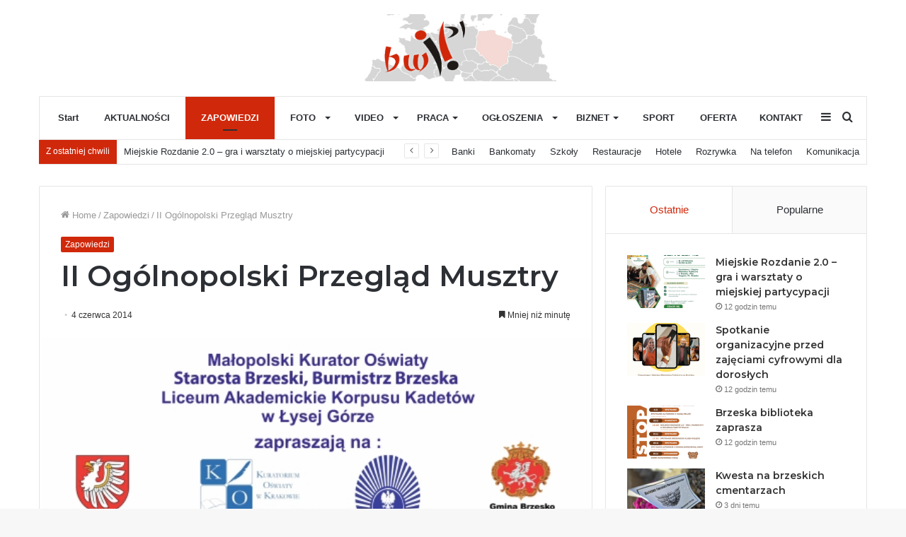

--- FILE ---
content_type: text/html; charset=UTF-8
request_url: http://brzesko.co/ii-ogolnopolski-przeglad-musztry/
body_size: 27921
content:
<!DOCTYPE html>
<html lang="pl-PL" class="" data-skin="light">
<head>
	<meta charset="UTF-8" />
	<link rel="profile" href="http://gmpg.org/xfn/11" />
	
<meta http-equiv='x-dns-prefetch-control' content='on'>
<link rel='dns-prefetch' href='//cdnjs.cloudflare.com' />
<link rel='dns-prefetch' href='//ajax.googleapis.com' />
<link rel='dns-prefetch' href='//fonts.googleapis.com' />
<link rel='dns-prefetch' href='//fonts.gstatic.com' />
<link rel='dns-prefetch' href='//s.gravatar.com' />
<link rel='dns-prefetch' href='//www.google-analytics.com' />
<link rel='preload' as='image' href='http://brzesko.co/wp-content/uploads/2021/03/logo-1.jpg' type='image/jpg'>
<link rel='preload' as='font' href='http://brzesko.co/wp-content/themes/jannah/assets/fonts/tielabs-fonticon/tielabs-fonticon.woff' type='font/woff' crossorigin='anonymous' />
<link rel='preload' as='font' href='http://brzesko.co/wp-content/themes/jannah/assets/fonts/fontawesome/fa-solid-900.woff2' type='font/woff2' crossorigin='anonymous' />
<link rel='preload' as='font' href='http://brzesko.co/wp-content/themes/jannah/assets/fonts/fontawesome/fa-brands-400.woff2' type='font/woff2' crossorigin='anonymous' />
<link rel='preload' as='font' href='http://brzesko.co/wp-content/themes/jannah/assets/fonts/fontawesome/fa-regular-400.woff2' type='font/woff2' crossorigin='anonymous' />
<link rel='preload' as='script' href='https://ajax.googleapis.com/ajax/libs/webfont/1/webfont.js'>
<meta name='robots' content='index, follow, max-image-preview:large, max-snippet:-1, max-video-preview:-1' />
	<style>img:is([sizes="auto" i], [sizes^="auto," i]) { contain-intrinsic-size: 3000px 1500px }</style>
	
	<!-- This site is optimized with the Yoast SEO plugin v25.5 - https://yoast.com/wordpress/plugins/seo/ -->
	<title>II Ogólnopolski Przegląd Musztry - Brzeska Witryna Internetowa</title>
	<meta name="description" content="II Ogólnopolski Przegląd Musztry" />
	<link rel="canonical" href="https://brzesko.co/ii-ogolnopolski-przeglad-musztry/" />
	<meta property="og:locale" content="pl_PL" />
	<meta property="og:type" content="article" />
	<meta property="og:title" content="II Ogólnopolski Przegląd Musztry - Brzeska Witryna Internetowa" />
	<meta property="og:description" content="II Ogólnopolski Przegląd Musztry" />
	<meta property="og:url" content="https://brzesko.co/ii-ogolnopolski-przeglad-musztry/" />
	<meta property="og:site_name" content="Brzeska Witryna Internetowa" />
	<meta property="article:published_time" content="2014-06-04T14:03:52+00:00" />
	<meta property="og:image" content="https://brzesko.co/wp-content/uploads/2014/06/images_galeria_zapowiedzi_265.jpg" />
	<meta property="og:image:width" content="550" />
	<meta property="og:image:height" content="779" />
	<meta property="og:image:type" content="image/jpeg" />
	<meta name="author" content="Lechowicz Agnieszka" />
	<meta name="twitter:card" content="summary_large_image" />
	<meta name="twitter:label1" content="Napisane przez" />
	<meta name="twitter:data1" content="Lechowicz Agnieszka" />
	<script type="application/ld+json" class="yoast-schema-graph">{"@context":"https://schema.org","@graph":[{"@type":"WebPage","@id":"https://brzesko.co/ii-ogolnopolski-przeglad-musztry/","url":"https://brzesko.co/ii-ogolnopolski-przeglad-musztry/","name":"II Ogólnopolski Przegląd Musztry - Brzeska Witryna Internetowa","isPartOf":{"@id":"http://brzesko.co/#website"},"primaryImageOfPage":{"@id":"https://brzesko.co/ii-ogolnopolski-przeglad-musztry/#primaryimage"},"image":{"@id":"https://brzesko.co/ii-ogolnopolski-przeglad-musztry/#primaryimage"},"thumbnailUrl":"http://brzesko.co/wp-content/uploads/2014/06/images_galeria_zapowiedzi_265.jpg","datePublished":"2014-06-04T14:03:52+00:00","author":{"@id":"http://brzesko.co/#/schema/person/c6fb07d8d799baf5e5b41860e95a3cba"},"description":"II Ogólnopolski Przegląd Musztry","breadcrumb":{"@id":"https://brzesko.co/ii-ogolnopolski-przeglad-musztry/#breadcrumb"},"inLanguage":"pl-PL","potentialAction":[{"@type":"ReadAction","target":["https://brzesko.co/ii-ogolnopolski-przeglad-musztry/"]}]},{"@type":"ImageObject","inLanguage":"pl-PL","@id":"https://brzesko.co/ii-ogolnopolski-przeglad-musztry/#primaryimage","url":"http://brzesko.co/wp-content/uploads/2014/06/images_galeria_zapowiedzi_265.jpg","contentUrl":"http://brzesko.co/wp-content/uploads/2014/06/images_galeria_zapowiedzi_265.jpg","width":550,"height":779},{"@type":"BreadcrumbList","@id":"https://brzesko.co/ii-ogolnopolski-przeglad-musztry/#breadcrumb","itemListElement":[{"@type":"ListItem","position":1,"name":"Strona główna","item":"http://brzesko.co/"},{"@type":"ListItem","position":2,"name":"II Ogólnopolski Przegląd Musztry"}]},{"@type":"WebSite","@id":"http://brzesko.co/#website","url":"http://brzesko.co/","name":"Brzeska Witryna Internetowa","description":"Serwis informacyjny Ziemi Brzeskiej","potentialAction":[{"@type":"SearchAction","target":{"@type":"EntryPoint","urlTemplate":"http://brzesko.co/?s={search_term_string}"},"query-input":{"@type":"PropertyValueSpecification","valueRequired":true,"valueName":"search_term_string"}}],"inLanguage":"pl-PL"},{"@type":"Person","@id":"http://brzesko.co/#/schema/person/c6fb07d8d799baf5e5b41860e95a3cba","name":"Lechowicz Agnieszka","image":{"@type":"ImageObject","inLanguage":"pl-PL","@id":"http://brzesko.co/#/schema/person/image/","url":"https://secure.gravatar.com/avatar/2f20f264f348921d228d39e1bacaf73946f9f97126f82bd71435c594dc4ed3ad?s=96&d=mm&r=g","contentUrl":"https://secure.gravatar.com/avatar/2f20f264f348921d228d39e1bacaf73946f9f97126f82bd71435c594dc4ed3ad?s=96&d=mm&r=g","caption":"Lechowicz Agnieszka"},"url":"http://brzesko.co/author/alechowicz/"}]}</script>
	<!-- / Yoast SEO plugin. -->


<link rel="alternate" type="application/rss+xml" title="Brzeska Witryna Internetowa &raquo; Kanał z wpisami" href="http://brzesko.co/feed/" />
<script type="text/javascript">
/* <![CDATA[ */
window._wpemojiSettings = {"baseUrl":"https:\/\/s.w.org\/images\/core\/emoji\/16.0.1\/72x72\/","ext":".png","svgUrl":"https:\/\/s.w.org\/images\/core\/emoji\/16.0.1\/svg\/","svgExt":".svg","source":{"concatemoji":"http:\/\/brzesko.co\/wp-includes\/js\/wp-emoji-release.min.js?ver=6.8.3"}};
/*! This file is auto-generated */
!function(s,n){var o,i,e;function c(e){try{var t={supportTests:e,timestamp:(new Date).valueOf()};sessionStorage.setItem(o,JSON.stringify(t))}catch(e){}}function p(e,t,n){e.clearRect(0,0,e.canvas.width,e.canvas.height),e.fillText(t,0,0);var t=new Uint32Array(e.getImageData(0,0,e.canvas.width,e.canvas.height).data),a=(e.clearRect(0,0,e.canvas.width,e.canvas.height),e.fillText(n,0,0),new Uint32Array(e.getImageData(0,0,e.canvas.width,e.canvas.height).data));return t.every(function(e,t){return e===a[t]})}function u(e,t){e.clearRect(0,0,e.canvas.width,e.canvas.height),e.fillText(t,0,0);for(var n=e.getImageData(16,16,1,1),a=0;a<n.data.length;a++)if(0!==n.data[a])return!1;return!0}function f(e,t,n,a){switch(t){case"flag":return n(e,"\ud83c\udff3\ufe0f\u200d\u26a7\ufe0f","\ud83c\udff3\ufe0f\u200b\u26a7\ufe0f")?!1:!n(e,"\ud83c\udde8\ud83c\uddf6","\ud83c\udde8\u200b\ud83c\uddf6")&&!n(e,"\ud83c\udff4\udb40\udc67\udb40\udc62\udb40\udc65\udb40\udc6e\udb40\udc67\udb40\udc7f","\ud83c\udff4\u200b\udb40\udc67\u200b\udb40\udc62\u200b\udb40\udc65\u200b\udb40\udc6e\u200b\udb40\udc67\u200b\udb40\udc7f");case"emoji":return!a(e,"\ud83e\udedf")}return!1}function g(e,t,n,a){var r="undefined"!=typeof WorkerGlobalScope&&self instanceof WorkerGlobalScope?new OffscreenCanvas(300,150):s.createElement("canvas"),o=r.getContext("2d",{willReadFrequently:!0}),i=(o.textBaseline="top",o.font="600 32px Arial",{});return e.forEach(function(e){i[e]=t(o,e,n,a)}),i}function t(e){var t=s.createElement("script");t.src=e,t.defer=!0,s.head.appendChild(t)}"undefined"!=typeof Promise&&(o="wpEmojiSettingsSupports",i=["flag","emoji"],n.supports={everything:!0,everythingExceptFlag:!0},e=new Promise(function(e){s.addEventListener("DOMContentLoaded",e,{once:!0})}),new Promise(function(t){var n=function(){try{var e=JSON.parse(sessionStorage.getItem(o));if("object"==typeof e&&"number"==typeof e.timestamp&&(new Date).valueOf()<e.timestamp+604800&&"object"==typeof e.supportTests)return e.supportTests}catch(e){}return null}();if(!n){if("undefined"!=typeof Worker&&"undefined"!=typeof OffscreenCanvas&&"undefined"!=typeof URL&&URL.createObjectURL&&"undefined"!=typeof Blob)try{var e="postMessage("+g.toString()+"("+[JSON.stringify(i),f.toString(),p.toString(),u.toString()].join(",")+"));",a=new Blob([e],{type:"text/javascript"}),r=new Worker(URL.createObjectURL(a),{name:"wpTestEmojiSupports"});return void(r.onmessage=function(e){c(n=e.data),r.terminate(),t(n)})}catch(e){}c(n=g(i,f,p,u))}t(n)}).then(function(e){for(var t in e)n.supports[t]=e[t],n.supports.everything=n.supports.everything&&n.supports[t],"flag"!==t&&(n.supports.everythingExceptFlag=n.supports.everythingExceptFlag&&n.supports[t]);n.supports.everythingExceptFlag=n.supports.everythingExceptFlag&&!n.supports.flag,n.DOMReady=!1,n.readyCallback=function(){n.DOMReady=!0}}).then(function(){return e}).then(function(){var e;n.supports.everything||(n.readyCallback(),(e=n.source||{}).concatemoji?t(e.concatemoji):e.wpemoji&&e.twemoji&&(t(e.twemoji),t(e.wpemoji)))}))}((window,document),window._wpemojiSettings);
/* ]]> */
</script>
<style id='wp-emoji-styles-inline-css' type='text/css'>

	img.wp-smiley, img.emoji {
		display: inline !important;
		border: none !important;
		box-shadow: none !important;
		height: 1em !important;
		width: 1em !important;
		margin: 0 0.07em !important;
		vertical-align: -0.1em !important;
		background: none !important;
		padding: 0 !important;
	}
</style>
<style id='classic-theme-styles-inline-css' type='text/css'>
/*! This file is auto-generated */
.wp-block-button__link{color:#fff;background-color:#32373c;border-radius:9999px;box-shadow:none;text-decoration:none;padding:calc(.667em + 2px) calc(1.333em + 2px);font-size:1.125em}.wp-block-file__button{background:#32373c;color:#fff;text-decoration:none}
</style>
<style id='global-styles-inline-css' type='text/css'>
:root{--wp--preset--aspect-ratio--square: 1;--wp--preset--aspect-ratio--4-3: 4/3;--wp--preset--aspect-ratio--3-4: 3/4;--wp--preset--aspect-ratio--3-2: 3/2;--wp--preset--aspect-ratio--2-3: 2/3;--wp--preset--aspect-ratio--16-9: 16/9;--wp--preset--aspect-ratio--9-16: 9/16;--wp--preset--color--black: #000000;--wp--preset--color--cyan-bluish-gray: #abb8c3;--wp--preset--color--white: #ffffff;--wp--preset--color--pale-pink: #f78da7;--wp--preset--color--vivid-red: #cf2e2e;--wp--preset--color--luminous-vivid-orange: #ff6900;--wp--preset--color--luminous-vivid-amber: #fcb900;--wp--preset--color--light-green-cyan: #7bdcb5;--wp--preset--color--vivid-green-cyan: #00d084;--wp--preset--color--pale-cyan-blue: #8ed1fc;--wp--preset--color--vivid-cyan-blue: #0693e3;--wp--preset--color--vivid-purple: #9b51e0;--wp--preset--gradient--vivid-cyan-blue-to-vivid-purple: linear-gradient(135deg,rgba(6,147,227,1) 0%,rgb(155,81,224) 100%);--wp--preset--gradient--light-green-cyan-to-vivid-green-cyan: linear-gradient(135deg,rgb(122,220,180) 0%,rgb(0,208,130) 100%);--wp--preset--gradient--luminous-vivid-amber-to-luminous-vivid-orange: linear-gradient(135deg,rgba(252,185,0,1) 0%,rgba(255,105,0,1) 100%);--wp--preset--gradient--luminous-vivid-orange-to-vivid-red: linear-gradient(135deg,rgba(255,105,0,1) 0%,rgb(207,46,46) 100%);--wp--preset--gradient--very-light-gray-to-cyan-bluish-gray: linear-gradient(135deg,rgb(238,238,238) 0%,rgb(169,184,195) 100%);--wp--preset--gradient--cool-to-warm-spectrum: linear-gradient(135deg,rgb(74,234,220) 0%,rgb(151,120,209) 20%,rgb(207,42,186) 40%,rgb(238,44,130) 60%,rgb(251,105,98) 80%,rgb(254,248,76) 100%);--wp--preset--gradient--blush-light-purple: linear-gradient(135deg,rgb(255,206,236) 0%,rgb(152,150,240) 100%);--wp--preset--gradient--blush-bordeaux: linear-gradient(135deg,rgb(254,205,165) 0%,rgb(254,45,45) 50%,rgb(107,0,62) 100%);--wp--preset--gradient--luminous-dusk: linear-gradient(135deg,rgb(255,203,112) 0%,rgb(199,81,192) 50%,rgb(65,88,208) 100%);--wp--preset--gradient--pale-ocean: linear-gradient(135deg,rgb(255,245,203) 0%,rgb(182,227,212) 50%,rgb(51,167,181) 100%);--wp--preset--gradient--electric-grass: linear-gradient(135deg,rgb(202,248,128) 0%,rgb(113,206,126) 100%);--wp--preset--gradient--midnight: linear-gradient(135deg,rgb(2,3,129) 0%,rgb(40,116,252) 100%);--wp--preset--font-size--small: 13px;--wp--preset--font-size--medium: 20px;--wp--preset--font-size--large: 36px;--wp--preset--font-size--x-large: 42px;--wp--preset--spacing--20: 0.44rem;--wp--preset--spacing--30: 0.67rem;--wp--preset--spacing--40: 1rem;--wp--preset--spacing--50: 1.5rem;--wp--preset--spacing--60: 2.25rem;--wp--preset--spacing--70: 3.38rem;--wp--preset--spacing--80: 5.06rem;--wp--preset--shadow--natural: 6px 6px 9px rgba(0, 0, 0, 0.2);--wp--preset--shadow--deep: 12px 12px 50px rgba(0, 0, 0, 0.4);--wp--preset--shadow--sharp: 6px 6px 0px rgba(0, 0, 0, 0.2);--wp--preset--shadow--outlined: 6px 6px 0px -3px rgba(255, 255, 255, 1), 6px 6px rgba(0, 0, 0, 1);--wp--preset--shadow--crisp: 6px 6px 0px rgba(0, 0, 0, 1);}:where(.is-layout-flex){gap: 0.5em;}:where(.is-layout-grid){gap: 0.5em;}body .is-layout-flex{display: flex;}.is-layout-flex{flex-wrap: wrap;align-items: center;}.is-layout-flex > :is(*, div){margin: 0;}body .is-layout-grid{display: grid;}.is-layout-grid > :is(*, div){margin: 0;}:where(.wp-block-columns.is-layout-flex){gap: 2em;}:where(.wp-block-columns.is-layout-grid){gap: 2em;}:where(.wp-block-post-template.is-layout-flex){gap: 1.25em;}:where(.wp-block-post-template.is-layout-grid){gap: 1.25em;}.has-black-color{color: var(--wp--preset--color--black) !important;}.has-cyan-bluish-gray-color{color: var(--wp--preset--color--cyan-bluish-gray) !important;}.has-white-color{color: var(--wp--preset--color--white) !important;}.has-pale-pink-color{color: var(--wp--preset--color--pale-pink) !important;}.has-vivid-red-color{color: var(--wp--preset--color--vivid-red) !important;}.has-luminous-vivid-orange-color{color: var(--wp--preset--color--luminous-vivid-orange) !important;}.has-luminous-vivid-amber-color{color: var(--wp--preset--color--luminous-vivid-amber) !important;}.has-light-green-cyan-color{color: var(--wp--preset--color--light-green-cyan) !important;}.has-vivid-green-cyan-color{color: var(--wp--preset--color--vivid-green-cyan) !important;}.has-pale-cyan-blue-color{color: var(--wp--preset--color--pale-cyan-blue) !important;}.has-vivid-cyan-blue-color{color: var(--wp--preset--color--vivid-cyan-blue) !important;}.has-vivid-purple-color{color: var(--wp--preset--color--vivid-purple) !important;}.has-black-background-color{background-color: var(--wp--preset--color--black) !important;}.has-cyan-bluish-gray-background-color{background-color: var(--wp--preset--color--cyan-bluish-gray) !important;}.has-white-background-color{background-color: var(--wp--preset--color--white) !important;}.has-pale-pink-background-color{background-color: var(--wp--preset--color--pale-pink) !important;}.has-vivid-red-background-color{background-color: var(--wp--preset--color--vivid-red) !important;}.has-luminous-vivid-orange-background-color{background-color: var(--wp--preset--color--luminous-vivid-orange) !important;}.has-luminous-vivid-amber-background-color{background-color: var(--wp--preset--color--luminous-vivid-amber) !important;}.has-light-green-cyan-background-color{background-color: var(--wp--preset--color--light-green-cyan) !important;}.has-vivid-green-cyan-background-color{background-color: var(--wp--preset--color--vivid-green-cyan) !important;}.has-pale-cyan-blue-background-color{background-color: var(--wp--preset--color--pale-cyan-blue) !important;}.has-vivid-cyan-blue-background-color{background-color: var(--wp--preset--color--vivid-cyan-blue) !important;}.has-vivid-purple-background-color{background-color: var(--wp--preset--color--vivid-purple) !important;}.has-black-border-color{border-color: var(--wp--preset--color--black) !important;}.has-cyan-bluish-gray-border-color{border-color: var(--wp--preset--color--cyan-bluish-gray) !important;}.has-white-border-color{border-color: var(--wp--preset--color--white) !important;}.has-pale-pink-border-color{border-color: var(--wp--preset--color--pale-pink) !important;}.has-vivid-red-border-color{border-color: var(--wp--preset--color--vivid-red) !important;}.has-luminous-vivid-orange-border-color{border-color: var(--wp--preset--color--luminous-vivid-orange) !important;}.has-luminous-vivid-amber-border-color{border-color: var(--wp--preset--color--luminous-vivid-amber) !important;}.has-light-green-cyan-border-color{border-color: var(--wp--preset--color--light-green-cyan) !important;}.has-vivid-green-cyan-border-color{border-color: var(--wp--preset--color--vivid-green-cyan) !important;}.has-pale-cyan-blue-border-color{border-color: var(--wp--preset--color--pale-cyan-blue) !important;}.has-vivid-cyan-blue-border-color{border-color: var(--wp--preset--color--vivid-cyan-blue) !important;}.has-vivid-purple-border-color{border-color: var(--wp--preset--color--vivid-purple) !important;}.has-vivid-cyan-blue-to-vivid-purple-gradient-background{background: var(--wp--preset--gradient--vivid-cyan-blue-to-vivid-purple) !important;}.has-light-green-cyan-to-vivid-green-cyan-gradient-background{background: var(--wp--preset--gradient--light-green-cyan-to-vivid-green-cyan) !important;}.has-luminous-vivid-amber-to-luminous-vivid-orange-gradient-background{background: var(--wp--preset--gradient--luminous-vivid-amber-to-luminous-vivid-orange) !important;}.has-luminous-vivid-orange-to-vivid-red-gradient-background{background: var(--wp--preset--gradient--luminous-vivid-orange-to-vivid-red) !important;}.has-very-light-gray-to-cyan-bluish-gray-gradient-background{background: var(--wp--preset--gradient--very-light-gray-to-cyan-bluish-gray) !important;}.has-cool-to-warm-spectrum-gradient-background{background: var(--wp--preset--gradient--cool-to-warm-spectrum) !important;}.has-blush-light-purple-gradient-background{background: var(--wp--preset--gradient--blush-light-purple) !important;}.has-blush-bordeaux-gradient-background{background: var(--wp--preset--gradient--blush-bordeaux) !important;}.has-luminous-dusk-gradient-background{background: var(--wp--preset--gradient--luminous-dusk) !important;}.has-pale-ocean-gradient-background{background: var(--wp--preset--gradient--pale-ocean) !important;}.has-electric-grass-gradient-background{background: var(--wp--preset--gradient--electric-grass) !important;}.has-midnight-gradient-background{background: var(--wp--preset--gradient--midnight) !important;}.has-small-font-size{font-size: var(--wp--preset--font-size--small) !important;}.has-medium-font-size{font-size: var(--wp--preset--font-size--medium) !important;}.has-large-font-size{font-size: var(--wp--preset--font-size--large) !important;}.has-x-large-font-size{font-size: var(--wp--preset--font-size--x-large) !important;}
:where(.wp-block-post-template.is-layout-flex){gap: 1.25em;}:where(.wp-block-post-template.is-layout-grid){gap: 1.25em;}
:where(.wp-block-columns.is-layout-flex){gap: 2em;}:where(.wp-block-columns.is-layout-grid){gap: 2em;}
:root :where(.wp-block-pullquote){font-size: 1.5em;line-height: 1.6;}
</style>
<link rel='stylesheet' id='contact-form-7-css' href='http://brzesko.co/wp-content/plugins/contact-form-7/includes/css/styles.css?ver=6.0.6' type='text/css' media='all' />
<link rel='stylesheet' id='tie-css-base-css' href='http://brzesko.co/wp-content/themes/jannah/assets/css/base.min.css?ver=5.4.4' type='text/css' media='all' />
<link rel='stylesheet' id='tie-css-styles-css' href='http://brzesko.co/wp-content/themes/jannah/assets/css/style.min.css?ver=5.4.4' type='text/css' media='all' />
<link rel='stylesheet' id='tie-css-widgets-css' href='http://brzesko.co/wp-content/themes/jannah/assets/css/widgets.min.css?ver=5.4.4' type='text/css' media='all' />
<link rel='stylesheet' id='tie-css-helpers-css' href='http://brzesko.co/wp-content/themes/jannah/assets/css/helpers.min.css?ver=5.4.4' type='text/css' media='all' />
<link rel='stylesheet' id='tie-fontawesome5-css' href='http://brzesko.co/wp-content/themes/jannah/assets/css/fontawesome.css?ver=5.4.4' type='text/css' media='all' />
<link rel='stylesheet' id='tie-css-ilightbox-css' href='http://brzesko.co/wp-content/themes/jannah/assets/ilightbox/dark-skin/skin.css?ver=5.4.4' type='text/css' media='all' />
<link rel='stylesheet' id='tie-css-single-css' href='http://brzesko.co/wp-content/themes/jannah/assets/css/single.min.css?ver=5.4.4' type='text/css' media='all' />
<link rel='stylesheet' id='tie-css-print-css' href='http://brzesko.co/wp-content/themes/jannah/assets/css/print.css?ver=5.4.4' type='text/css' media='print' />
<link rel='stylesheet' id='tie-theme-child-css-css' href='http://brzesko.co/wp-content/themes/jannah-child/style.css?ver=6.8.3' type='text/css' media='all' />
<style id='tie-theme-child-css-inline-css' type='text/css'>
.wf-active .logo-text,.wf-active h1,.wf-active h2,.wf-active h3,.wf-active h4,.wf-active h5,.wf-active h6,.wf-active .the-subtitle{font-family: 'Montserrat';}.brand-title,a:hover,.tie-popup-search-submit,#logo.text-logo a,.theme-header nav .components #search-submit:hover,.theme-header .header-nav .components > li:hover > a,.theme-header .header-nav .components li a:hover,.main-menu ul.cats-vertical li a.is-active,.main-menu ul.cats-vertical li a:hover,.main-nav li.mega-menu .post-meta a:hover,.main-nav li.mega-menu .post-box-title a:hover,.search-in-main-nav.autocomplete-suggestions a:hover,#main-nav .menu ul:not(.cats-horizontal) li:hover > a,#main-nav .menu ul li.current-menu-item:not(.mega-link-column) > a,.top-nav .menu li:hover > a,.top-nav .menu > .tie-current-menu > a,.search-in-top-nav.autocomplete-suggestions .post-title a:hover,div.mag-box .mag-box-options .mag-box-filter-links a.active,.mag-box-filter-links .flexMenu-viewMore:hover > a,.stars-rating-active,body .tabs.tabs .active > a,.video-play-icon,.spinner-circle:after,#go-to-content:hover,.comment-list .comment-author .fn,.commentlist .comment-author .fn,blockquote::before,blockquote cite,blockquote.quote-simple p,.multiple-post-pages a:hover,#story-index li .is-current,.latest-tweets-widget .twitter-icon-wrap span,.wide-slider-nav-wrapper .slide,.wide-next-prev-slider-wrapper .tie-slider-nav li:hover span,.review-final-score h3,#mobile-menu-icon:hover .menu-text,body .entry a,.dark-skin body .entry a,.entry .post-bottom-meta a:hover,.comment-list .comment-content a,q a,blockquote a,.widget.tie-weather-widget .icon-basecloud-bg:after,.site-footer a:hover,.site-footer .stars-rating-active,.site-footer .twitter-icon-wrap span,.site-info a:hover{color: #d0280b;}#instagram-link a:hover{color: #d0280b !important;border-color: #d0280b !important;}[type='submit'],.button,.generic-button a,.generic-button button,.theme-header .header-nav .comp-sub-menu a.button.guest-btn:hover,.theme-header .header-nav .comp-sub-menu a.checkout-button,nav.main-nav .menu > li.tie-current-menu > a,nav.main-nav .menu > li:hover > a,.main-menu .mega-links-head:after,.main-nav .mega-menu.mega-cat .cats-horizontal li a.is-active,#mobile-menu-icon:hover .nav-icon,#mobile-menu-icon:hover .nav-icon:before,#mobile-menu-icon:hover .nav-icon:after,.search-in-main-nav.autocomplete-suggestions a.button,.search-in-top-nav.autocomplete-suggestions a.button,.spinner > div,.post-cat,.pages-numbers li.current span,.multiple-post-pages > span,#tie-wrapper .mejs-container .mejs-controls,.mag-box-filter-links a:hover,.slider-arrow-nav a:not(.pagination-disabled):hover,.comment-list .reply a:hover,.commentlist .reply a:hover,#reading-position-indicator,#story-index-icon,.videos-block .playlist-title,.review-percentage .review-item span span,.tie-slick-dots li.slick-active button,.tie-slick-dots li button:hover,.digital-rating-static,.timeline-widget li a:hover .date:before,#wp-calendar #today,.posts-list-counter li.widget-post-list:before,.cat-counter a + span,.tie-slider-nav li span:hover,.fullwidth-area .widget_tag_cloud .tagcloud a:hover,.magazine2:not(.block-head-4) .dark-widgetized-area ul.tabs a:hover,.magazine2:not(.block-head-4) .dark-widgetized-area ul.tabs .active a,.magazine1 .dark-widgetized-area ul.tabs a:hover,.magazine1 .dark-widgetized-area ul.tabs .active a,.block-head-4.magazine2 .dark-widgetized-area .tabs.tabs .active a,.block-head-4.magazine2 .dark-widgetized-area .tabs > .active a:before,.block-head-4.magazine2 .dark-widgetized-area .tabs > .active a:after,.demo_store,.demo #logo:after,.demo #sticky-logo:after,.widget.tie-weather-widget,span.video-close-btn:hover,#go-to-top,.latest-tweets-widget .slider-links .button:not(:hover){background-color: #d0280b;color: #FFFFFF;}.tie-weather-widget .widget-title .the-subtitle,.block-head-4.magazine2 #footer .tabs .active a:hover{color: #FFFFFF;}pre,code,.pages-numbers li.current span,.theme-header .header-nav .comp-sub-menu a.button.guest-btn:hover,.multiple-post-pages > span,.post-content-slideshow .tie-slider-nav li span:hover,#tie-body .tie-slider-nav li > span:hover,.slider-arrow-nav a:not(.pagination-disabled):hover,.main-nav .mega-menu.mega-cat .cats-horizontal li a.is-active,.main-nav .mega-menu.mega-cat .cats-horizontal li a:hover,.main-menu .menu > li > .menu-sub-content{border-color: #d0280b;}.main-menu .menu > li.tie-current-menu{border-bottom-color: #d0280b;}.top-nav .menu li.tie-current-menu > a:before,.top-nav .menu li.menu-item-has-children:hover > a:before{border-top-color: #d0280b;}.main-nav .main-menu .menu > li.tie-current-menu > a:before,.main-nav .main-menu .menu > li:hover > a:before{border-top-color: #FFFFFF;}header.main-nav-light .main-nav .menu-item-has-children li:hover > a:before,header.main-nav-light .main-nav .mega-menu li:hover > a:before{border-left-color: #d0280b;}.rtl header.main-nav-light .main-nav .menu-item-has-children li:hover > a:before,.rtl header.main-nav-light .main-nav .mega-menu li:hover > a:before{border-right-color: #d0280b;border-left-color: transparent;}.top-nav ul.menu li .menu-item-has-children:hover > a:before{border-top-color: transparent;border-left-color: #d0280b;}.rtl .top-nav ul.menu li .menu-item-has-children:hover > a:before{border-left-color: transparent;border-right-color: #d0280b;}#footer-widgets-container{border-top: 8px solid #d0280b;-webkit-box-shadow: 0 -5px 0 rgba(0,0,0,0.07); -moz-box-shadow: 0 -8px 0 rgba(0,0,0,0.07); box-shadow: 0 -8px 0 rgba(0,0,0,0.07);}::-moz-selection{background-color: #d0280b;color: #FFFFFF;}::selection{background-color: #d0280b;color: #FFFFFF;}circle.circle_bar{stroke: #d0280b;}#reading-position-indicator{box-shadow: 0 0 10px rgba( 208,40,11,0.7);}#logo.text-logo a:hover,body .entry a:hover,.dark-skin body .entry a:hover,.comment-list .comment-content a:hover,.block-head-4.magazine2 .site-footer .tabs li a:hover,q a:hover,blockquote a:hover{color: #9e0000;}.button:hover,input[type='submit']:hover,.generic-button a:hover,.generic-button button:hover,a.post-cat:hover,.site-footer .button:hover,.site-footer [type='submit']:hover,.search-in-main-nav.autocomplete-suggestions a.button:hover,.search-in-top-nav.autocomplete-suggestions a.button:hover,.theme-header .header-nav .comp-sub-menu a.checkout-button:hover{background-color: #9e0000;color: #FFFFFF;}.theme-header .header-nav .comp-sub-menu a.checkout-button:not(:hover),body .entry a.button{color: #FFFFFF;}#story-index.is-compact .story-index-content{background-color: #d0280b;}#story-index.is-compact .story-index-content a,#story-index.is-compact .story-index-content .is-current{color: #FFFFFF;}#tie-body .mag-box-title h3 a,#tie-body .block-more-button{color: #d0280b;}#tie-body .mag-box-title h3 a:hover,#tie-body .block-more-button:hover{color: #9e0000;}#tie-body .mag-box-title{color: #d0280b;}#tie-body .mag-box-title:before{border-top-color: #d0280b;}#tie-body .mag-box-title:after,#tie-body #footer .widget-title:after{background-color: #d0280b;}.brand-title,a:hover,.tie-popup-search-submit,#logo.text-logo a,.theme-header nav .components #search-submit:hover,.theme-header .header-nav .components > li:hover > a,.theme-header .header-nav .components li a:hover,.main-menu ul.cats-vertical li a.is-active,.main-menu ul.cats-vertical li a:hover,.main-nav li.mega-menu .post-meta a:hover,.main-nav li.mega-menu .post-box-title a:hover,.search-in-main-nav.autocomplete-suggestions a:hover,#main-nav .menu ul:not(.cats-horizontal) li:hover > a,#main-nav .menu ul li.current-menu-item:not(.mega-link-column) > a,.top-nav .menu li:hover > a,.top-nav .menu > .tie-current-menu > a,.search-in-top-nav.autocomplete-suggestions .post-title a:hover,div.mag-box .mag-box-options .mag-box-filter-links a.active,.mag-box-filter-links .flexMenu-viewMore:hover > a,.stars-rating-active,body .tabs.tabs .active > a,.video-play-icon,.spinner-circle:after,#go-to-content:hover,.comment-list .comment-author .fn,.commentlist .comment-author .fn,blockquote::before,blockquote cite,blockquote.quote-simple p,.multiple-post-pages a:hover,#story-index li .is-current,.latest-tweets-widget .twitter-icon-wrap span,.wide-slider-nav-wrapper .slide,.wide-next-prev-slider-wrapper .tie-slider-nav li:hover span,.review-final-score h3,#mobile-menu-icon:hover .menu-text,body .entry a,.dark-skin body .entry a,.entry .post-bottom-meta a:hover,.comment-list .comment-content a,q a,blockquote a,.widget.tie-weather-widget .icon-basecloud-bg:after,.site-footer a:hover,.site-footer .stars-rating-active,.site-footer .twitter-icon-wrap span,.site-info a:hover{color: #d0280b;}#instagram-link a:hover{color: #d0280b !important;border-color: #d0280b !important;}[type='submit'],.button,.generic-button a,.generic-button button,.theme-header .header-nav .comp-sub-menu a.button.guest-btn:hover,.theme-header .header-nav .comp-sub-menu a.checkout-button,nav.main-nav .menu > li.tie-current-menu > a,nav.main-nav .menu > li:hover > a,.main-menu .mega-links-head:after,.main-nav .mega-menu.mega-cat .cats-horizontal li a.is-active,#mobile-menu-icon:hover .nav-icon,#mobile-menu-icon:hover .nav-icon:before,#mobile-menu-icon:hover .nav-icon:after,.search-in-main-nav.autocomplete-suggestions a.button,.search-in-top-nav.autocomplete-suggestions a.button,.spinner > div,.post-cat,.pages-numbers li.current span,.multiple-post-pages > span,#tie-wrapper .mejs-container .mejs-controls,.mag-box-filter-links a:hover,.slider-arrow-nav a:not(.pagination-disabled):hover,.comment-list .reply a:hover,.commentlist .reply a:hover,#reading-position-indicator,#story-index-icon,.videos-block .playlist-title,.review-percentage .review-item span span,.tie-slick-dots li.slick-active button,.tie-slick-dots li button:hover,.digital-rating-static,.timeline-widget li a:hover .date:before,#wp-calendar #today,.posts-list-counter li.widget-post-list:before,.cat-counter a + span,.tie-slider-nav li span:hover,.fullwidth-area .widget_tag_cloud .tagcloud a:hover,.magazine2:not(.block-head-4) .dark-widgetized-area ul.tabs a:hover,.magazine2:not(.block-head-4) .dark-widgetized-area ul.tabs .active a,.magazine1 .dark-widgetized-area ul.tabs a:hover,.magazine1 .dark-widgetized-area ul.tabs .active a,.block-head-4.magazine2 .dark-widgetized-area .tabs.tabs .active a,.block-head-4.magazine2 .dark-widgetized-area .tabs > .active a:before,.block-head-4.magazine2 .dark-widgetized-area .tabs > .active a:after,.demo_store,.demo #logo:after,.demo #sticky-logo:after,.widget.tie-weather-widget,span.video-close-btn:hover,#go-to-top,.latest-tweets-widget .slider-links .button:not(:hover){background-color: #d0280b;color: #FFFFFF;}.tie-weather-widget .widget-title .the-subtitle,.block-head-4.magazine2 #footer .tabs .active a:hover{color: #FFFFFF;}pre,code,.pages-numbers li.current span,.theme-header .header-nav .comp-sub-menu a.button.guest-btn:hover,.multiple-post-pages > span,.post-content-slideshow .tie-slider-nav li span:hover,#tie-body .tie-slider-nav li > span:hover,.slider-arrow-nav a:not(.pagination-disabled):hover,.main-nav .mega-menu.mega-cat .cats-horizontal li a.is-active,.main-nav .mega-menu.mega-cat .cats-horizontal li a:hover,.main-menu .menu > li > .menu-sub-content{border-color: #d0280b;}.main-menu .menu > li.tie-current-menu{border-bottom-color: #d0280b;}.top-nav .menu li.tie-current-menu > a:before,.top-nav .menu li.menu-item-has-children:hover > a:before{border-top-color: #d0280b;}.main-nav .main-menu .menu > li.tie-current-menu > a:before,.main-nav .main-menu .menu > li:hover > a:before{border-top-color: #FFFFFF;}header.main-nav-light .main-nav .menu-item-has-children li:hover > a:before,header.main-nav-light .main-nav .mega-menu li:hover > a:before{border-left-color: #d0280b;}.rtl header.main-nav-light .main-nav .menu-item-has-children li:hover > a:before,.rtl header.main-nav-light .main-nav .mega-menu li:hover > a:before{border-right-color: #d0280b;border-left-color: transparent;}.top-nav ul.menu li .menu-item-has-children:hover > a:before{border-top-color: transparent;border-left-color: #d0280b;}.rtl .top-nav ul.menu li .menu-item-has-children:hover > a:before{border-left-color: transparent;border-right-color: #d0280b;}#footer-widgets-container{border-top: 8px solid #d0280b;-webkit-box-shadow: 0 -5px 0 rgba(0,0,0,0.07); -moz-box-shadow: 0 -8px 0 rgba(0,0,0,0.07); box-shadow: 0 -8px 0 rgba(0,0,0,0.07);}::-moz-selection{background-color: #d0280b;color: #FFFFFF;}::selection{background-color: #d0280b;color: #FFFFFF;}circle.circle_bar{stroke: #d0280b;}#reading-position-indicator{box-shadow: 0 0 10px rgba( 208,40,11,0.7);}#logo.text-logo a:hover,body .entry a:hover,.dark-skin body .entry a:hover,.comment-list .comment-content a:hover,.block-head-4.magazine2 .site-footer .tabs li a:hover,q a:hover,blockquote a:hover{color: #9e0000;}.button:hover,input[type='submit']:hover,.generic-button a:hover,.generic-button button:hover,a.post-cat:hover,.site-footer .button:hover,.site-footer [type='submit']:hover,.search-in-main-nav.autocomplete-suggestions a.button:hover,.search-in-top-nav.autocomplete-suggestions a.button:hover,.theme-header .header-nav .comp-sub-menu a.checkout-button:hover{background-color: #9e0000;color: #FFFFFF;}.theme-header .header-nav .comp-sub-menu a.checkout-button:not(:hover),body .entry a.button{color: #FFFFFF;}#story-index.is-compact .story-index-content{background-color: #d0280b;}#story-index.is-compact .story-index-content a,#story-index.is-compact .story-index-content .is-current{color: #FFFFFF;}#tie-body .mag-box-title h3 a,#tie-body .block-more-button{color: #d0280b;}#tie-body .mag-box-title h3 a:hover,#tie-body .block-more-button:hover{color: #9e0000;}#tie-body .mag-box-title{color: #d0280b;}#tie-body .mag-box-title:before{border-top-color: #d0280b;}#tie-body .mag-box-title:after,#tie-body #footer .widget-title:after{background-color: #d0280b;}#top-nav .breaking-title{color: #FFFFFF;}#top-nav .breaking-title:before{background-color: #d0280b;}#top-nav .breaking-news-nav li:hover{background-color: #d0280b;border-color: #d0280b;}.tie-cat-4618,.tie-cat-item-4618 > span{background-color:#e67e22 !important;color:#FFFFFF !important;}.tie-cat-4618:after{border-top-color:#e67e22 !important;}.tie-cat-4618:hover{background-color:#c86004 !important;}.tie-cat-4618:hover:after{border-top-color:#c86004 !important;}.tie-cat-4627,.tie-cat-item-4627 > span{background-color:#2ecc71 !important;color:#FFFFFF !important;}.tie-cat-4627:after{border-top-color:#2ecc71 !important;}.tie-cat-4627:hover{background-color:#10ae53 !important;}.tie-cat-4627:hover:after{border-top-color:#10ae53 !important;}.tie-cat-4630,.tie-cat-item-4630 > span{background-color:#9b59b6 !important;color:#FFFFFF !important;}.tie-cat-4630:after{border-top-color:#9b59b6 !important;}.tie-cat-4630:hover{background-color:#7d3b98 !important;}.tie-cat-4630:hover:after{border-top-color:#7d3b98 !important;}.tie-cat-4633,.tie-cat-item-4633 > span{background-color:#34495e !important;color:#FFFFFF !important;}.tie-cat-4633:after{border-top-color:#34495e !important;}.tie-cat-4633:hover{background-color:#162b40 !important;}.tie-cat-4633:hover:after{border-top-color:#162b40 !important;}.tie-cat-4634,.tie-cat-item-4634 > span{background-color:#795548 !important;color:#FFFFFF !important;}.tie-cat-4634:after{border-top-color:#795548 !important;}.tie-cat-4634:hover{background-color:#5b372a !important;}.tie-cat-4634:hover:after{border-top-color:#5b372a !important;}.tie-cat-4635,.tie-cat-item-4635 > span{background-color:#4CAF50 !important;color:#FFFFFF !important;}.tie-cat-4635:after{border-top-color:#4CAF50 !important;}.tie-cat-4635:hover{background-color:#2e9132 !important;}.tie-cat-4635:hover:after{border-top-color:#2e9132 !important;}@media (max-width: 991px){.side-aside.dark-skin{background: #0a9e01;background: -webkit-linear-gradient(135deg,#66a501,#0a9e01 );background: -moz-linear-gradient(135deg,#66a501,#0a9e01 );background: -o-linear-gradient(135deg,#66a501,#0a9e01 );background: linear-gradient(135deg,#0a9e01,#66a501 );}}
</style>
<script type="text/javascript" src="http://brzesko.co/wp-includes/js/jquery/jquery.min.js?ver=3.7.1" id="jquery-core-js"></script>
<script type="text/javascript" src="http://brzesko.co/wp-includes/js/jquery/jquery-migrate.min.js?ver=3.4.1" id="jquery-migrate-js"></script>
<link rel="https://api.w.org/" href="http://brzesko.co/wp-json/" /><link rel="alternate" title="JSON" type="application/json" href="http://brzesko.co/wp-json/wp/v2/posts/9097" /><link rel="EditURI" type="application/rsd+xml" title="RSD" href="http://brzesko.co/xmlrpc.php?rsd" />
<meta name="generator" content="WordPress 6.8.3" />
<link rel='shortlink' href='http://brzesko.co/?p=9097' />
<link rel="alternate" title="oEmbed (JSON)" type="application/json+oembed" href="http://brzesko.co/wp-json/oembed/1.0/embed?url=http%3A%2F%2Fbrzesko.co%2Fii-ogolnopolski-przeglad-musztry%2F" />
<link rel="alternate" title="oEmbed (XML)" type="text/xml+oembed" href="http://brzesko.co/wp-json/oembed/1.0/embed?url=http%3A%2F%2Fbrzesko.co%2Fii-ogolnopolski-przeglad-musztry%2F&#038;format=xml" />
<meta http-equiv="X-UA-Compatible" content="IE=edge">
<meta name="theme-color" content="#d0280b" /><meta name="viewport" content="width=device-width, initial-scale=1.0" /><link rel="icon" href="http://brzesko.co/wp-content/uploads/2021/03/cropped-favicon-32x32.png" sizes="32x32" />
<link rel="icon" href="http://brzesko.co/wp-content/uploads/2021/03/cropped-favicon-192x192.png" sizes="192x192" />
<link rel="apple-touch-icon" href="http://brzesko.co/wp-content/uploads/2021/03/cropped-favicon-180x180.png" />
<meta name="msapplication-TileImage" content="http://brzesko.co/wp-content/uploads/2021/03/cropped-favicon-270x270.png" />
</head>

<body id="tie-body" class="wp-singular post-template-default single single-post postid-9097 single-format-standard wp-theme-jannah wp-child-theme-jannah-child tie-no-js wrapper-has-shadow block-head-1 magazine1 is-thumb-overlay-disabled is-desktop is-header-layout-2 sidebar-right has-sidebar post-layout-1 narrow-title-narrow-media has-mobile-share">



<div class="background-overlay">

	<div id="tie-container" class="site tie-container">

		
		<div id="tie-wrapper">

			
<header id="theme-header" class="theme-header header-layout-2 main-nav-light main-nav-default-light main-nav-below main-nav-boxed no-stream-item top-nav-active top-nav-light top-nav-default-light top-nav-boxed top-nav-below top-nav-below-main-nav has-normal-width-logo mobile-header-default">
	
<div class="container header-container">
	<div class="tie-row logo-row">

		
		<div class="logo-wrapper">
			<div class="tie-col-md-4 logo-container clearfix">
				<div id="mobile-header-components-area_1" class="mobile-header-components"><ul class="components"><li class="mobile-component_menu custom-menu-link"><a href="#" id="mobile-menu-icon" class=""><span class="tie-mobile-menu-icon nav-icon is-layout-1"></span><span class="screen-reader-text">Menu</span></a></li></ul></div>
		<div id="logo" class="image-logo" style="margin-top: 20px; margin-bottom: 20px;">

			
			<a title="Brzeska Witryna Internetowa" href="http://brzesko.co/">
				
				<picture class="tie-logo-default tie-logo-picture">
					<source class="tie-logo-source-default tie-logo-source" srcset="http://brzesko.co/wp-content/uploads/2021/03/logo-1.jpg">
					<img class="tie-logo-img-default tie-logo-img" src="http://brzesko.co/wp-content/uploads/2021/03/logo-1.jpg" alt="Brzeska Witryna Internetowa" width="461" height="95" style="max-height:95px; width: auto;" />
				</picture>
						</a>

			
		</div><!-- #logo /-->

		<div id="mobile-header-components-area_2" class="mobile-header-components"><ul class="components"><li class="mobile-component_search custom-menu-link">
				<a href="#" class="tie-search-trigger-mobile">
					<span class="tie-icon-search tie-search-icon" aria-hidden="true"></span>
					<span class="screen-reader-text">Szukaj</span>
				</a>
			</li></ul></div>			</div><!-- .tie-col /-->
		</div><!-- .logo-wrapper /-->

		
	</div><!-- .tie-row /-->
</div><!-- .container /-->

<div class="main-nav-wrapper">
	<nav id="main-nav" data-skin="search-in-main-nav" class="main-nav header-nav live-search-parent"  aria-label="Primary Navigation">
		<div class="container">

			<div class="main-menu-wrapper">

				
				<div id="menu-components-wrap">

					
					<div class="main-menu main-menu-wrap tie-alignleft">
						<div id="main-nav-menu" class="main-menu header-menu"><ul id="menu-mainmenu" class="menu" role="menubar"><li id="menu-item-21350" class="menu-item menu-item-type-post_type menu-item-object-page menu-item-home menu-item-21350"><a href="http://brzesko.co/">Start</a></li>
<li id="menu-item-21057" class="menu-item menu-item-type-taxonomy menu-item-object-category menu-item-21057"><a href="http://brzesko.co/kat/aktualnosci/">  AKTUALNOŚCI  </a></li>
<li id="menu-item-21103" class="menu-item menu-item-type-taxonomy menu-item-object-category current-post-ancestor current-menu-parent current-post-parent menu-item-21103 tie-current-menu"><a href="http://brzesko.co/kat/zapowiedzi/">  ZAPOWIEDZI  </a></li>
<li id="menu-item-21058" class="menu-item menu-item-type-taxonomy menu-item-object-category menu-item-21058 mega-menu mega-cat " data-id="32" ><a href="http://brzesko.co/kat/foto/">  FOTO  </a>
<div class="mega-menu-block menu-sub-content">

<div class="mega-menu-content">
<div class="mega-cat-wrapper">
<div class="mega-cat-content horizontal-posts">

												<div class="mega-ajax-content mega-cat-posts-container clearfix">

												</div><!-- .mega-ajax-content -->

						</div><!-- .mega-cat-content -->

					</div><!-- .mega-cat-Wrapper -->

</div><!-- .mega-menu-content -->

</div><!-- .mega-menu-block --> 
</li>
<li id="menu-item-21070" class="menu-item menu-item-type-taxonomy menu-item-object-category menu-item-21070 mega-menu mega-recent-featured " data-id="33" ><a href="http://brzesko.co/kat/video/">  VIDEO  </a>
<div class="mega-menu-block menu-sub-content">

<div class="mega-menu-content">
<div class="mega-ajax-content">
</div><!-- .mega-ajax-content -->

</div><!-- .mega-menu-content -->

</div><!-- .mega-menu-block --> 
</li>
<li id="menu-item-21199" class="menu-item menu-item-type-taxonomy menu-item-object-category menu-item-has-children menu-item-21199"><a href="http://brzesko.co/kat/praca/dam-prace/">PRACA</a>
<ul class="sub-menu menu-sub-content">
	<li id="menu-item-21215" class="menu-item menu-item-type-post_type menu-item-object-page menu-item-21215"><a href="http://brzesko.co/dodaj-ogloszenie-o-pracy/">Dodaj nowe</a></li>
	<li id="menu-item-21108" class="menu-item menu-item-type-taxonomy menu-item-object-category menu-item-21108"><a href="http://brzesko.co/kat/praca/szukam-pracy/">Szukam Pracy</a></li>
</ul>
</li>
<li id="menu-item-21088" class="menu-item menu-item-type-taxonomy menu-item-object-category menu-item-has-children menu-item-21088"><a href="http://brzesko.co/kat/ogloszenia/">  OGŁOSZENIA  </a>
<ul class="sub-menu menu-sub-content">
	<li id="menu-item-21221" class="menu-item menu-item-type-post_type menu-item-object-page menu-item-21221"><a href="http://brzesko.co/dodaj-ogloszenie/">Dodaj nowe</a></li>
</ul>
</li>
<li id="menu-item-21351" class="menu-item menu-item-type-custom menu-item-object-custom menu-item-has-children menu-item-21351"><a href="#">BIZNET</a>
<ul class="sub-menu menu-sub-content">
	<li id="menu-item-21352" class="menu-item menu-item-type-taxonomy menu-item-object-category menu-item-21352"><a href="http://brzesko.co/kat/biznet/biura/">Biura</a></li>
	<li id="menu-item-21353" class="menu-item menu-item-type-taxonomy menu-item-object-category menu-item-21353"><a href="http://brzesko.co/kat/biznet/budownictwo/">Budownictwo</a></li>
	<li id="menu-item-21354" class="menu-item menu-item-type-taxonomy menu-item-object-category menu-item-21354"><a href="http://brzesko.co/kat/biznet/handel/">Handel</a></li>
	<li id="menu-item-21355" class="menu-item menu-item-type-taxonomy menu-item-object-category menu-item-21355"><a href="http://brzesko.co/kat/biznet/hurtownie/">Hurtownie</a></li>
	<li id="menu-item-21356" class="menu-item menu-item-type-taxonomy menu-item-object-category menu-item-21356"><a href="http://brzesko.co/kat/biznet/transport/">Transport</a></li>
	<li id="menu-item-21357" class="menu-item menu-item-type-taxonomy menu-item-object-category menu-item-21357"><a href="http://brzesko.co/kat/biznet/motoryzacja/">Motoryzacja</a></li>
	<li id="menu-item-21358" class="menu-item menu-item-type-taxonomy menu-item-object-category menu-item-21358"><a href="http://brzesko.co/kat/biznet/medycyna/">Medycyna</a></li>
	<li id="menu-item-21359" class="menu-item menu-item-type-taxonomy menu-item-object-category menu-item-21359"><a href="http://brzesko.co/kat/biznet/przedsiebiorstwa/">Przedsiębiorstwa</a></li>
	<li id="menu-item-21360" class="menu-item menu-item-type-taxonomy menu-item-object-category menu-item-21360"><a href="http://brzesko.co/kat/biznet/reklama/">Reklama</a></li>
	<li id="menu-item-21361" class="menu-item menu-item-type-taxonomy menu-item-object-category menu-item-21361"><a href="http://brzesko.co/kat/biznet/uslugi/">Usługi</a></li>
	<li id="menu-item-21362" class="menu-item menu-item-type-taxonomy menu-item-object-category menu-item-21362"><a href="http://brzesko.co/kat/biznet/inne/">Inne</a></li>
</ul>
</li>
<li id="menu-item-21104" class="menu-item menu-item-type-post_type menu-item-object-post menu-item-21104"><a href="http://brzesko.co/sport/">  SPORT  </a></li>
<li id="menu-item-21551" class="menu-item menu-item-type-custom menu-item-object-custom menu-item-21551"><a href="http://brzesko.co/oferta/">OFERTA</a></li>
<li id="menu-item-21087" class="menu-item menu-item-type-taxonomy menu-item-object-category menu-item-21087"><a href="http://brzesko.co/kat/kontakt/"> KONTAKT </a></li>
</ul></div>					</div><!-- .main-menu.tie-alignleft /-->

					<ul class="components">		<li class="search-compact-icon menu-item custom-menu-link">
			<a href="#" class="tie-search-trigger">
				<span class="tie-icon-search tie-search-icon" aria-hidden="true"></span>
				<span class="screen-reader-text">Szukaj</span>
			</a>
		</li>
			<li class="side-aside-nav-icon menu-item custom-menu-link">
		<a href="#">
			<span class="tie-icon-navicon" aria-hidden="true"></span>
			<span class="screen-reader-text">Sidebar</span>
		</a>
	</li>
	</ul><!-- Components -->
				</div><!-- #menu-components-wrap /-->
			</div><!-- .main-menu-wrapper /-->
		</div><!-- .container /-->
	</nav><!-- #main-nav /-->
</div><!-- .main-nav-wrapper /-->


<nav id="top-nav"  class="has-breaking-menu top-nav header-nav has-breaking-news" aria-label="Secondary Navigation">
	<div class="container">
		<div class="topbar-wrapper">

			
			<div class="tie-alignleft">
				
<div class="breaking controls-is-active">

	<span class="breaking-title">
		<span class="tie-icon-bolt breaking-icon" aria-hidden="true"></span>
		<span class="breaking-title-text">Z ostatniej chwili</span>
	</span>

	<ul id="breaking-news-in-header" class="breaking-news" data-type="reveal" data-arrows="true">

		
							<li class="news-item">
								<a href="http://brzesko.co/miejskie-rozdanie-2-0-gra-i-warsztaty-o-miejskiej-partycypacji/">Miejskie Rozdanie 2.0 – gra i warsztaty o miejskiej partycypacji</a>
							</li>

							
							<li class="news-item">
								<a href="http://brzesko.co/kwesta-na-brzeskich-cmentarzach/">Kwesta na brzeskich cmentarzach</a>
							</li>

							
							<li class="news-item">
								<a href="http://brzesko.co/kampania-trzezwo-mysle-w-aplikacji-yanosik/">Kampania „Trzeźwo Myślę” w aplikacji Yanosik</a>
							</li>

							
							<li class="news-item">
								<a href="http://brzesko.co/xxv-turniej-kupiecki-w-brzesku-tradycja-sport-i-przyjazn/">XXV Turniej Kupiecki w Brzesku – tradycja, sport i przyjaźń</a>
							</li>

							
							<li class="news-item">
								<a href="http://brzesko.co/wszystkich-swietych-na-drogach-piatek-i-sobota-beda-dniami-najwiekszego-ruchu/">Wszystkich Świętych na drogach: piątek i sobota będą dniami największego ruchu</a>
							</li>

							
							<li class="news-item">
								<a href="http://brzesko.co/historie-swiatloczule-konkurs-fotograficzny-pamieci-jana-zdzislawa-wlodka/">Historie światłoczułe – konkurs fotograficzny pamięci Jana Zdzisława Włodka</a>
							</li>

							
							<li class="news-item">
								<a href="http://brzesko.co/za-nami-niezwykly-koncert-poslaniec-nadziei/">Za nami niezwykły koncert „Posłaniec Nadziei”!</a>
							</li>

							
							<li class="news-item">
								<a href="http://brzesko.co/dzien-seniora-w-brzesku/">Dzień Seniora w Brzesku</a>
							</li>

							
							<li class="news-item">
								<a href="http://brzesko.co/noc-bibliotek-rodzinny-event-pelen-atrakcji/">Noc Bibliotek – rodzinny event pełen atrakcji</a>
							</li>

							
							<li class="news-item">
								<a href="http://brzesko.co/miesiac-papieski-pazdziernik-2025/">Miesiąc Papieski &#8211; Październik 2025</a>
							</li>

							
	</ul>
</div><!-- #breaking /-->
			</div><!-- .tie-alignleft /-->

			<div class="tie-alignright">
				<div class="top-menu header-menu"><ul id="menu-top-menu-3" class="menu"><li id="menu-item-21367" class="menu-item menu-item-type-post_type menu-item-object-post menu-item-21367"><a href="http://brzesko.co/banki/">Banki</a></li>
<li id="menu-item-21368" class="menu-item menu-item-type-post_type menu-item-object-post menu-item-21368"><a href="http://brzesko.co/bankomaty/">Bankomaty</a></li>
<li id="menu-item-21369" class="menu-item menu-item-type-custom menu-item-object-custom menu-item-21369"><a href="/szkoly">Szkoły</a></li>
<li id="menu-item-21370" class="menu-item menu-item-type-post_type menu-item-object-post menu-item-21370"><a href="http://brzesko.co/restauracje/">Restauracje</a></li>
<li id="menu-item-21371" class="menu-item menu-item-type-post_type menu-item-object-post menu-item-21371"><a href="http://brzesko.co/hotele/">Hotele</a></li>
<li id="menu-item-21374" class="menu-item menu-item-type-taxonomy menu-item-object-category menu-item-21374"><a href="http://brzesko.co/kat/rozrywka/">Rozrywka</a></li>
<li id="menu-item-21372" class="menu-item menu-item-type-post_type menu-item-object-post menu-item-21372"><a href="http://brzesko.co/na-telefon/">Na telefon</a></li>
<li id="menu-item-21373" class="menu-item menu-item-type-post_type menu-item-object-post menu-item-21373"><a href="http://brzesko.co/komunikacja/">Komunikacja</a></li>
</ul></div>			</div><!-- .tie-alignright /-->

		</div><!-- .topbar-wrapper /-->
	</div><!-- .container /-->
</nav><!-- #top-nav /-->
</header>

<div id="content" class="site-content container"><div id="main-content-row" class="tie-row main-content-row">

<div class="main-content tie-col-md-8 tie-col-xs-12" role="main">

	
	<article id="the-post" class="container-wrapper post-content">

		
<header class="entry-header-outer">

	<nav id="breadcrumb"><a href="http://brzesko.co/"><span class="tie-icon-home" aria-hidden="true"></span> Home</a><em class="delimiter">/</em><a href="http://brzesko.co/kat/zapowiedzi/">Zapowiedzi</a><em class="delimiter">/</em><span class="current">II Ogólnopolski Przegląd Musztry</span></nav><script type="application/ld+json">{"@context":"http:\/\/schema.org","@type":"BreadcrumbList","@id":"#Breadcrumb","itemListElement":[{"@type":"ListItem","position":1,"item":{"name":"Home","@id":"http:\/\/brzesko.co\/"}},{"@type":"ListItem","position":2,"item":{"name":"Zapowiedzi","@id":"http:\/\/brzesko.co\/kat\/zapowiedzi\/"}}]}</script>
	<div class="entry-header">

		<span class="post-cat-wrap"><a class="post-cat tie-cat-6" href="http://brzesko.co/kat/zapowiedzi/">Zapowiedzi</a></span>
		<h1 class="post-title entry-title">II Ogólnopolski Przegląd Musztry</h1>

		<div id="single-post-meta" class="post-meta clearfix"><span class="date meta-item tie-icon">4 czerwca 2014</span><div class="tie-alignright"><span class="meta-views meta-item "><span class="tie-icon-fire" aria-hidden="true"></span> 419 </span><span class="meta-reading-time meta-item"><span class="tie-icon-bookmark" aria-hidden="true"></span> Mniej niż minutę</span> </div></div><!-- .post-meta -->	</div><!-- .entry-header /-->

	
	
</header><!-- .entry-header-outer /-->

<div  class="featured-area"><div class="featured-area-inner"><figure class="single-featured-image"><img width="332" height="470" src="http://brzesko.co/wp-content/uploads/2014/06/images_galeria_zapowiedzi_265.jpg" class="attachment-jannah-image-post size-jannah-image-post wp-post-image" alt="" is_main_img="1" decoding="async" fetchpriority="high" srcset="http://brzesko.co/wp-content/uploads/2014/06/images_galeria_zapowiedzi_265.jpg 550w, http://brzesko.co/wp-content/uploads/2014/06/images_galeria_zapowiedzi_265-212x300.jpg 212w" sizes="(max-width: 332px) 100vw, 332px" /></figure></div></div>
		<div class="entry-content entry clearfix">

			
			<p>7-8 czerwca 2014r., Plac Kazimierza Wlk. w Brzesku &#8211; II Ogólnopolski Przegląd Musztry.  <span id="more-9097"></span> </p></p>

			<div class="post-bottom-meta post-bottom-tags post-tags-modern"><div class="post-bottom-meta-title"><span class="tie-icon-tags" aria-hidden="true"></span> Tagi</div><span class="tagcloud"><a href="http://brzesko.co/tag/ii-ogolnopolski-przeglad-musztry/" rel="tag">II Ogólnopolski Przegląd Musztry</a></span></div>
		</div><!-- .entry-content /-->

				<div id="post-extra-info">
			<div class="theiaStickySidebar">
				<div id="single-post-meta" class="post-meta clearfix"><span class="date meta-item tie-icon">4 czerwca 2014</span><div class="tie-alignright"><span class="meta-views meta-item "><span class="tie-icon-fire" aria-hidden="true"></span> 419 </span><span class="meta-reading-time meta-item"><span class="tie-icon-bookmark" aria-hidden="true"></span> Mniej niż minutę</span> </div></div><!-- .post-meta -->			</div>
		</div>

		<div class="clearfix"></div>
		<script id="tie-schema-json" type="application/ld+json">{"@context":"http:\/\/schema.org","@type":"Article","dateCreated":"2014-06-04T16:03:52+02:00","datePublished":"2014-06-04T16:03:52+02:00","dateModified":"2014-06-04T16:03:52+02:00","headline":"II Og\u00f3lnopolski Przegl\u0105d Musztry","name":"II Og\u00f3lnopolski Przegl\u0105d Musztry","keywords":"II Og\u00f3lnopolski Przegl\u0105d Musztry","url":"http:\/\/brzesko.co\/ii-ogolnopolski-przeglad-musztry\/","description":"7-8 czerwca 2014r., Plac Kazimierza Wlk. w Brzesku - II Og\u00f3lnopolski Przegl\u0105d Musztry.","copyrightYear":"2014","articleSection":"Zapowiedzi","articleBody":"7-8 czerwca 2014r., Plac Kazimierza Wlk. w Brzesku - II Og\u00f3lnopolski Przegl\u0105d Musztry.    ","publisher":{"@id":"#Publisher","@type":"Organization","name":"Brzeska Witryna Internetowa","logo":{"@type":"ImageObject","url":"http:\/\/brzesko.co\/wp-content\/uploads\/2021\/03\/logo-1.jpg"},"sameAs":["https:\/\/www.youtube.com\/channel\/UCjSRJFaF1FKNVVyGGqp6cqw"]},"sourceOrganization":{"@id":"#Publisher"},"copyrightHolder":{"@id":"#Publisher"},"mainEntityOfPage":{"@type":"WebPage","@id":"http:\/\/brzesko.co\/ii-ogolnopolski-przeglad-musztry\/","breadcrumb":{"@id":"#Breadcrumb"}},"author":{"@type":"Person","name":"Lechowicz Agnieszka","url":"http:\/\/brzesko.co\/author\/alechowicz\/"},"image":{"@type":"ImageObject","url":"http:\/\/brzesko.co\/wp-content\/uploads\/2014\/06\/images_galeria_zapowiedzi_265.jpg","width":1200,"height":779}}</script>
		<div id="share-buttons-bottom" class="share-buttons share-buttons-bottom">
			<div class="share-links  icons-text">
										<div class="share-title">
							<span class="tie-icon-share" aria-hidden="true"></span>
							<span> Udostępnij</span>
						</div>
						
				<a href="https://www.facebook.com/sharer.php?u=http://brzesko.co/ii-ogolnopolski-przeglad-musztry/" rel="external noopener nofollow" title="Facebook" target="_blank" class="facebook-share-btn  large-share-button" data-raw="https://www.facebook.com/sharer.php?u={post_link}">
					<span class="share-btn-icon tie-icon-facebook"></span> <span class="social-text">Facebook</span>
				</a>
				<a href="https://twitter.com/intent/tweet?text=II%20Og%C3%B3lnopolski%20Przegl%C4%85d%20Musztry&#038;url=http://brzesko.co/ii-ogolnopolski-przeglad-musztry/" rel="external noopener nofollow" title="Twitter" target="_blank" class="twitter-share-btn  large-share-button" data-raw="https://twitter.com/intent/tweet?text={post_title}&amp;url={post_link}">
					<span class="share-btn-icon tie-icon-twitter"></span> <span class="social-text">Twitter</span>
				</a>
				<a href="https://www.linkedin.com/shareArticle?mini=true&#038;url=http://brzesko.co/ii-ogolnopolski-przeglad-musztry/&#038;title=II%20Og%C3%B3lnopolski%20Przegl%C4%85d%20Musztry" rel="external noopener nofollow" title="LinkedIn" target="_blank" class="linkedin-share-btn  large-share-button" data-raw="https://www.linkedin.com/shareArticle?mini=true&amp;url={post_full_link}&amp;title={post_title}">
					<span class="share-btn-icon tie-icon-linkedin"></span> <span class="social-text">LinkedIn</span>
				</a>
				<a href="mailto:?subject=II%20Og%C3%B3lnopolski%20Przegl%C4%85d%20Musztry&#038;body=http://brzesko.co/ii-ogolnopolski-przeglad-musztry/" rel="external noopener nofollow" title="Udostępnij przez e-mail" target="_blank" class="email-share-btn  large-share-button" data-raw="mailto:?subject={post_title}&amp;body={post_link}">
					<span class="share-btn-icon tie-icon-envelope"></span> <span class="social-text">Udostępnij przez e-mail</span>
				</a>
				<a href="#" rel="external noopener nofollow" title="Drukuj" target="_blank" class="print-share-btn  large-share-button" data-raw="#">
					<span class="share-btn-icon tie-icon-print"></span> <span class="social-text">Drukuj</span>
				</a>			</div><!-- .share-links /-->
		</div><!-- .share-buttons /-->

		
	</article><!-- #the-post /-->

	
	<div class="post-components">

		<div class="prev-next-post-nav container-wrapper media-overlay">
			<div class="tie-col-xs-6 prev-post">
				<a href="http://brzesko.co/piknik-rodzinny-2014/" style="background-image: url(http://brzesko.co/wp-content/uploads/2014/06/images_galeria_zapowiedzi_264.jpg)" class="post-thumb" rel="prev">
					<div class="post-thumb-overlay-wrap">
						<div class="post-thumb-overlay">
							<span class="tie-icon tie-media-icon"></span>
						</div>
					</div>
				</a>

				<a href="http://brzesko.co/piknik-rodzinny-2014/" rel="prev">
					<h3 class="post-title">Piknik Rodzinny 2014</h3>
				</a>
			</div>

			
			<div class="tie-col-xs-6 next-post">
				<a href="http://brzesko.co/okazja-sprzedam-vw-golf-iv-18-20-v-gaz/" style="background-image: url()" class="post-thumb" rel="next">
					<div class="post-thumb-overlay-wrap">
						<div class="post-thumb-overlay">
							<span class="tie-icon tie-media-icon"></span>
						</div>
					</div>
				</a>

				<a href="http://brzesko.co/okazja-sprzedam-vw-golf-iv-18-20-v-gaz/" rel="next">
					<h3 class="post-title">OKAZJA!!! Sprzedam VW GOLF IV 1.8 20 V gaz</h3>
				</a>
			</div>

			</div><!-- .prev-next-post-nav /-->
	

				<div id="related-posts" class="container-wrapper has-extra-post">

					<div class="mag-box-title the-global-title">
						<h3>Powiązane artykuły</h3>
					</div>

					<div class="related-posts-list">

					
							<div class="related-item tie-standard">

								
			<a aria-label="Wykład o sztucznej inteligencji" href="http://brzesko.co/wyklad-o-sztucznej-inteligencji/" class="post-thumb"><img width="390" height="220" src="http://brzesko.co/wp-content/uploads/2023/03/plakat_lukasik-390x220.png" class="attachment-jannah-image-large size-jannah-image-large wp-post-image" alt="" decoding="async" /></a>
								<h3 class="post-title"><a href="http://brzesko.co/wyklad-o-sztucznej-inteligencji/">Wykład o sztucznej inteligencji</a></h3>

								<div class="post-meta clearfix"><span class="date meta-item tie-icon">31 marca 2023</span></div><!-- .post-meta -->							</div><!-- .related-item /-->

						
							<div class="related-item">

								
								<h3 class="post-title"><a href="http://brzesko.co/2-maja-swieto-flagi/">2 maja Święto Flagi</a></h3>

								<div class="post-meta clearfix"><span class="date meta-item tie-icon">25 kwietnia 2014</span></div><!-- .post-meta -->							</div><!-- .related-item /-->

						
							<div class="related-item tie-standard">

								
			<a aria-label="Dzień Seniora Profilaktycznie" href="http://brzesko.co/dzien-seniora-profilaktycznie/" class="post-thumb"><img width="390" height="220" src="http://brzesko.co/wp-content/uploads/2024/10/dzien-seniora-390x220.png" class="attachment-jannah-image-large size-jannah-image-large wp-post-image" alt="" decoding="async" /></a>
								<h3 class="post-title"><a href="http://brzesko.co/dzien-seniora-profilaktycznie/">Dzień Seniora Profilaktycznie</a></h3>

								<div class="post-meta clearfix"><span class="date meta-item tie-icon">2 października 2024</span></div><!-- .post-meta -->							</div><!-- .related-item /-->

						
							<div class="related-item">

								
								<h3 class="post-title"><a href="http://brzesko.co/stowarzyszenie-kibicow-okocimskiego-brzesko/">STOWARZYSZENIE KIBICÓW OKOCIMSKIEGO BRZESKO</a></h3>

								<div class="post-meta clearfix"><span class="date meta-item tie-icon">18 marca 2012</span></div><!-- .post-meta -->							</div><!-- .related-item /-->

						
					</div><!-- .related-posts-list /-->
				</div><!-- #related-posts /-->

			
	</div><!-- .post-components /-->

	
</div><!-- .main-content -->


	<div id="check-also-box" class="container-wrapper check-also-right">

		<div class="widget-title the-global-title">
			<div class="the-subtitle">Zobacz także</div>

			<a href="#" id="check-also-close" class="remove">
				<span class="screen-reader-text">Close</span>
			</a>
		</div>

		<div class="widget posts-list-big-first has-first-big-post">
			<ul class="posts-list-items">

			
<li class="widget-single-post-item widget-post-list tie-standard">

			<div class="post-widget-thumbnail">

			
			<a aria-label="Jubileusz grupy Sprawa Drugorzędna – spektakl w dwóch aktach ze słodkim antraktem" href="http://brzesko.co/jubileusz-grupy-sprawa-drugorzedna-spektakl-w-dwoch-aktach-ze-slodkim-antraktem-2/" class="post-thumb"><span class="post-cat-wrap"><span class="post-cat tie-cat-6">Zapowiedzi</span></span><img width="390" height="220" src="http://brzesko.co/wp-content/uploads/2023/10/sprawa-drugorzedna-FINAL--390x220.png" class="attachment-jannah-image-large size-jannah-image-large wp-post-image" alt="" decoding="async" loading="lazy" /></a>		</div><!-- post-alignleft /-->
	
	<div class="post-widget-body ">
		<a class="post-title the-subtitle" href="http://brzesko.co/jubileusz-grupy-sprawa-drugorzedna-spektakl-w-dwoch-aktach-ze-slodkim-antraktem-2/">Jubileusz grupy Sprawa Drugorzędna – spektakl w dwóch aktach ze słodkim antraktem</a>

		<div class="post-meta">
			<span class="date meta-item tie-icon">25 października 2023</span>		</div>
	</div>
</li>

			</ul><!-- .related-posts-list /-->
		</div>
	</div><!-- #related-posts /-->

	
	<aside class="sidebar tie-col-md-4 tie-col-xs-12 normal-side is-sticky" aria-label="Primary Sidebar">
		<div class="theiaStickySidebar">
			
			<div class="container-wrapper tabs-container-wrapper tabs-container-2">
				<div class="widget tabs-widget">
					<div class="widget-container">
						<div class="tabs-widget">
							<div class="tabs-wrapper">

								<ul class="tabs">
									<li><a href="#widget_tabs-1-recent">Ostatnie</a></li><li><a href="#widget_tabs-1-popular">Popularne</a></li>								</ul><!-- ul.tabs-menu /-->

								
											<div id="widget_tabs-1-recent" class="tab-content tab-content-recent">
												<ul class="tab-content-elements">
													
<li class="widget-single-post-item widget-post-list tie-standard">

			<div class="post-widget-thumbnail">

			
			<a aria-label="Miejskie Rozdanie 2.0 – gra i warsztaty o miejskiej partycypacji" href="http://brzesko.co/miejskie-rozdanie-2-0-gra-i-warsztaty-o-miejskiej-partycypacji/" class="post-thumb"><img width="220" height="150" src="http://brzesko.co/wp-content/uploads/2025/11/gramiejska-220x150.png" class="attachment-jannah-image-small size-jannah-image-small tie-small-image wp-post-image" alt="" decoding="async" loading="lazy" /></a>		</div><!-- post-alignleft /-->
	
	<div class="post-widget-body ">
		<a class="post-title the-subtitle" href="http://brzesko.co/miejskie-rozdanie-2-0-gra-i-warsztaty-o-miejskiej-partycypacji/">Miejskie Rozdanie 2.0 – gra i warsztaty o miejskiej partycypacji</a>

		<div class="post-meta">
			<span class="date meta-item tie-icon">12 godzin temu</span>		</div>
	</div>
</li>

<li class="widget-single-post-item widget-post-list tie-standard">

			<div class="post-widget-thumbnail">

			
			<a aria-label="Spotkanie organizacyjne przed zajęciami cyfrowymi dla dorosłych" href="http://brzesko.co/spotkanie-organizacyjne-przed-zajeciami-cyfrowymi-dla-doroslych/" class="post-thumb"><img width="220" height="150" src="http://brzesko.co/wp-content/uploads/2025/11/Zajecia-cyfrowe-dla-doroslych-220x150.png" class="attachment-jannah-image-small size-jannah-image-small tie-small-image wp-post-image" alt="" decoding="async" loading="lazy" /></a>		</div><!-- post-alignleft /-->
	
	<div class="post-widget-body ">
		<a class="post-title the-subtitle" href="http://brzesko.co/spotkanie-organizacyjne-przed-zajeciami-cyfrowymi-dla-doroslych/">Spotkanie organizacyjne przed zajęciami cyfrowymi dla dorosłych</a>

		<div class="post-meta">
			<span class="date meta-item tie-icon">12 godzin temu</span>		</div>
	</div>
</li>

<li class="widget-single-post-item widget-post-list tie-standard">

			<div class="post-widget-thumbnail">

			
			<a aria-label="Brzeska biblioteka zaprasza" href="http://brzesko.co/brzeska-biblioteka-zaprasza-5/" class="post-thumb"><img width="220" height="150" src="http://brzesko.co/wp-content/uploads/2025/11/2025.11_KALENDARIUM-220x150.png" class="attachment-jannah-image-small size-jannah-image-small tie-small-image wp-post-image" alt="" decoding="async" loading="lazy" /></a>		</div><!-- post-alignleft /-->
	
	<div class="post-widget-body ">
		<a class="post-title the-subtitle" href="http://brzesko.co/brzeska-biblioteka-zaprasza-5/">Brzeska biblioteka zaprasza</a>

		<div class="post-meta">
			<span class="date meta-item tie-icon">12 godzin temu</span>		</div>
	</div>
</li>

<li class="widget-single-post-item widget-post-list tie-standard">

			<div class="post-widget-thumbnail">

			
			<a aria-label="Kwesta na brzeskich cmentarzach" href="http://brzesko.co/kwesta-na-brzeskich-cmentarzach/" class="post-thumb"><img width="220" height="150" src="http://brzesko.co/wp-content/uploads/2025/11/cmentarz1-220x150.jpg" class="attachment-jannah-image-small size-jannah-image-small tie-small-image wp-post-image" alt="" decoding="async" loading="lazy" /></a>		</div><!-- post-alignleft /-->
	
	<div class="post-widget-body ">
		<a class="post-title the-subtitle" href="http://brzesko.co/kwesta-na-brzeskich-cmentarzach/">Kwesta na brzeskich cmentarzach</a>

		<div class="post-meta">
			<span class="date meta-item tie-icon">3 dni temu</span>		</div>
	</div>
</li>

<li class="widget-single-post-item widget-post-list tie-standard">

			<div class="post-widget-thumbnail">

			
			<a aria-label="Kampania „Trzeźwo Myślę” w aplikacji Yanosik" href="http://brzesko.co/kampania-trzezwo-mysle-w-aplikacji-yanosik/" class="post-thumb"><img width="220" height="150" src="http://brzesko.co/wp-content/uploads/2025/10/Carlsberg_KV_FINAL-v2-220x150.png" class="attachment-jannah-image-small size-jannah-image-small tie-small-image wp-post-image" alt="" decoding="async" loading="lazy" /></a>		</div><!-- post-alignleft /-->
	
	<div class="post-widget-body ">
		<a class="post-title the-subtitle" href="http://brzesko.co/kampania-trzezwo-mysle-w-aplikacji-yanosik/">Kampania „Trzeźwo Myślę” w aplikacji Yanosik</a>

		<div class="post-meta">
			<span class="date meta-item tie-icon">1 tydzień temu</span>		</div>
	</div>
</li>
												</ul>
											</div><!-- .tab-content#recent-posts-tab /-->

										
											<div id="widget_tabs-1-popular" class="tab-content tab-content-popular">
												<ul class="tab-content-elements">
													
<li class="widget-single-post-item widget-post-list tie-standard">

			<div class="post-widget-thumbnail">

			
			<a aria-label="Rekordowe ceny na stacjach." href="http://brzesko.co/rekordowe-ceny-na-stacjach/" class="post-thumb"><img width="220" height="150" src="http://brzesko.co/wp-content/uploads/2021/05/Clipboard01-220x150.jpg" class="attachment-jannah-image-small size-jannah-image-small tie-small-image wp-post-image" alt="" decoding="async" loading="lazy" /></a>		</div><!-- post-alignleft /-->
	
	<div class="post-widget-body ">
		<a class="post-title the-subtitle" href="http://brzesko.co/rekordowe-ceny-na-stacjach/">Rekordowe ceny na stacjach.</a>

		<div class="post-meta">
			<span class="date meta-item tie-icon">11 maja 2021</span>		</div>
	</div>
</li>

<li class="widget-single-post-item widget-post-list">

			<div class="post-widget-thumbnail">

			
			<a aria-label="Tydzień Pomocy Osobom Pokrzywdzonym Przestępstwem" href="http://brzesko.co/tydzien-pomocy-osobom-pokrzywdzonym-przestepstwem2021/" class="post-thumb"><img width="126" height="150" src="http://brzesko.co/wp-content/uploads/2021/02/images_galeria_luty2021_clipboard01.jpg" class="attachment-jannah-image-small size-jannah-image-small tie-small-image wp-post-image" alt="" decoding="async" loading="lazy" srcset="http://brzesko.co/wp-content/uploads/2021/02/images_galeria_luty2021_clipboard01.jpg 350w, http://brzesko.co/wp-content/uploads/2021/02/images_galeria_luty2021_clipboard01-252x300.jpg 252w" sizes="auto, (max-width: 126px) 100vw, 126px" /></a>		</div><!-- post-alignleft /-->
	
	<div class="post-widget-body ">
		<a class="post-title the-subtitle" href="http://brzesko.co/tydzien-pomocy-osobom-pokrzywdzonym-przestepstwem2021/">Tydzień Pomocy Osobom Pokrzywdzonym Przestępstwem</a>

		<div class="post-meta">
			<span class="date meta-item tie-icon">23 lutego 2021</span>		</div>
	</div>
</li>

<li class="widget-single-post-item widget-post-list tie-standard">

			<div class="post-widget-thumbnail">

			
			<a aria-label="Nabór wniosków do otwartego konkursu ofert pn. „Małopolska! Postaw na edukację!”" href="http://brzesko.co/nabor-wnioskow-do-otwartego-konkursu-ofert-pn-malopolska-postaw-na-edukacje/" class="post-thumb"><img width="220" height="150" src="http://brzesko.co/wp-content/uploads/2021/04/Clipboard01-220x150.png" class="attachment-jannah-image-small size-jannah-image-small tie-small-image wp-post-image" alt="" decoding="async" loading="lazy" /></a>		</div><!-- post-alignleft /-->
	
	<div class="post-widget-body ">
		<a class="post-title the-subtitle" href="http://brzesko.co/nabor-wnioskow-do-otwartego-konkursu-ofert-pn-malopolska-postaw-na-edukacje/">Nabór wniosków do otwartego konkursu ofert pn. „Małopolska! Postaw na edukację!”</a>

		<div class="post-meta">
			<span class="date meta-item tie-icon">6 kwietnia 2021</span>		</div>
	</div>
</li>

<li class="widget-single-post-item widget-post-list tie-standard">

			<div class="post-widget-thumbnail">

			
			<a aria-label="Piknik rodzinny &#8211; szczepimy się w Gminie Dębno!!!" href="http://brzesko.co/piknik-rodzinny-szczepimy-sie-w-gminie-debno/" class="post-thumb"><img width="220" height="150" src="http://brzesko.co/wp-content/uploads/2021/06/Clipboard01-220x150.jpg" class="attachment-jannah-image-small size-jannah-image-small tie-small-image wp-post-image" alt="" decoding="async" loading="lazy" /></a>		</div><!-- post-alignleft /-->
	
	<div class="post-widget-body ">
		<a class="post-title the-subtitle" href="http://brzesko.co/piknik-rodzinny-szczepimy-sie-w-gminie-debno/">Piknik rodzinny &#8211; szczepimy się w Gminie Dębno!!!</a>

		<div class="post-meta">
			<span class="date meta-item tie-icon">18 czerwca 2021</span>		</div>
	</div>
</li>

<li class="widget-single-post-item widget-post-list">

	
	<div class="post-widget-body no-small-thumbs">
		<a class="post-title the-subtitle" href="http://brzesko.co/szkoly/">Szkoły</a>

		<div class="post-meta">
			<span class="date meta-item tie-icon">16 stycznia 2012</span>		</div>
	</div>
</li>
												</ul>
											</div><!-- .tab-content#popular-posts-tab /-->

										
							</div><!-- .tabs-wrapper-animated /-->
						</div><!-- .tabs-widget /-->
					</div><!-- .widget-container /-->
				</div><!-- .tabs-widget /-->
			</div><!-- .container-wrapper /-->
			<div id="tie-weather-widget-3" class="widget tie-weather-widget"><div class="widget-title the-global-title"><div class="the-subtitle">Pogoda w Brzesku<span class="widget-title-icon tie-icon"></span></div></div>
				<div id="tie-weather-brzeskopl" class="weather-wrap ">

					<div class="weather-icon-and-city">
						
					<div class="weather-icon">
						<div class="icon-moon"></div>
					</div>
										<div class="weather-name the-subtitle">Brzesko</div>
						<div class="weather-desc">Clear Sky</div>
					</div>

					<div class="weather-todays-stats">

						<div class="weather-current-temp">
							6							<sup>&#x2103;</sup>
						</div>

						<div class="weather-more-todays-stats">

													<div class="weather_highlow">
								<span aria-hidden="true" class="tie-icon-thermometer-half"></span> 6&ordm; - 6&ordm;
							</div>
						
							<div class="weather_humidty">
								<span aria-hidden="true" class="tie-icon-raindrop"></span>
								<span class="screen-reader-text"></span> 82%
							</div>

							<div class="weather_wind">
								<span aria-hidden="true" class="tie-icon-wind"></span>
								<span class="screen-reader-text"></span> 1.47 km/h</div>
						</div>
					</div> <!-- /.weather-todays-stats -->

											<div class="weather-forecast small-weather-icons weather_days_5">
							
					<div class="weather-forecast-day">
						
					<div class="weather-icon">
						<div class="icon-moon"></div>
					</div>
				
						<div class="weather-forecast-day-temp">6<sup>&#x2103;</sup></div>
						<div class="weather-forecast-day-abbr">pt.</div>
					</div>
				
					<div class="weather-forecast-day">
						
					<div class="weather-icon">
						<div class="icon-cloud"></div>
						<div class="icon-cloud-behind"></div>
						<div class="icon-basecloud-bg"></div>
						<div class="icon-sun-animi"></div>
					</div>
				
						<div class="weather-forecast-day-temp">11<sup>&#x2103;</sup></div>
						<div class="weather-forecast-day-abbr">sob.</div>
					</div>
				
					<div class="weather-forecast-day">
						
					<div class="weather-icon">
						<div class="icon-cloud"></div>
						<div class="icon-cloud-behind"></div>
						<div class="icon-basecloud-bg"></div>
						<div class="icon-sun-animi"></div>
					</div>
				
						<div class="weather-forecast-day-temp">12<sup>&#x2103;</sup></div>
						<div class="weather-forecast-day-abbr">niedz.</div>
					</div>
				
					<div class="weather-forecast-day">
						
					<div class="weather-icon">
						<div class="icon-cloud"></div>
						<div class="icon-cloud-behind"></div>
						<div class="icon-basecloud-bg"></div>
						<div class="icon-moon-animi"></div>
					</div>
				
						<div class="weather-forecast-day-temp">9<sup>&#x2103;</sup></div>
						<div class="weather-forecast-day-abbr">pon.</div>
					</div>
				
					<div class="weather-forecast-day">
						
					<div class="weather-icon">
						<div class="basecloud"></div>
						<div class="icon-basecloud-bg"></div>
						<div class="animi-icons-wrap">
							<div class="icon-rainy-animi"></div>
							<div class="icon-rainy-animi-2"></div>
							<div class="icon-rainy-animi-4"></div>
							<div class="icon-rainy-animi-5"></div>
						</div>
						<div class="icon-sun-animi"></div>
					</div>
				
						<div class="weather-forecast-day-temp">10<sup>&#x2103;</sup></div>
						<div class="weather-forecast-day-abbr">wt.</div>
					</div>
										</div><!-- /.weather-forecast -->
					
				</div> <!-- /.weather-wrap -->

				<div class="clearfix"></div></div><!-- .widget /--><div id="posts-list-widget-3" class="container-wrapper widget posts-list"><div class="widget-title the-global-title"><div class="the-subtitle">Popularne wiadomości<span class="widget-title-icon tie-icon"></span></div></div><div class="widget-posts-list-container posts-list-counter" ><ul class="posts-list-items widget-posts-wrapper">
<li class="widget-single-post-item widget-post-list tie-standard">

			<div class="post-widget-thumbnail">

			
			<a aria-label="Rekordowe ceny na stacjach." href="http://brzesko.co/rekordowe-ceny-na-stacjach/" class="post-thumb"><img width="220" height="150" src="http://brzesko.co/wp-content/uploads/2021/05/Clipboard01-220x150.jpg" class="attachment-jannah-image-small size-jannah-image-small tie-small-image wp-post-image" alt="" decoding="async" loading="lazy" /></a>		</div><!-- post-alignleft /-->
	
	<div class="post-widget-body ">
		<a class="post-title the-subtitle" href="http://brzesko.co/rekordowe-ceny-na-stacjach/">Rekordowe ceny na stacjach.</a>

		<div class="post-meta">
			<span class="date meta-item tie-icon">11 maja 2021</span>		</div>
	</div>
</li>

<li class="widget-single-post-item widget-post-list">

			<div class="post-widget-thumbnail">

			
			<a aria-label="Tydzień Pomocy Osobom Pokrzywdzonym Przestępstwem" href="http://brzesko.co/tydzien-pomocy-osobom-pokrzywdzonym-przestepstwem2021/" class="post-thumb"><img width="126" height="150" src="http://brzesko.co/wp-content/uploads/2021/02/images_galeria_luty2021_clipboard01.jpg" class="attachment-jannah-image-small size-jannah-image-small tie-small-image wp-post-image" alt="" decoding="async" loading="lazy" srcset="http://brzesko.co/wp-content/uploads/2021/02/images_galeria_luty2021_clipboard01.jpg 350w, http://brzesko.co/wp-content/uploads/2021/02/images_galeria_luty2021_clipboard01-252x300.jpg 252w" sizes="auto, (max-width: 126px) 100vw, 126px" /></a>		</div><!-- post-alignleft /-->
	
	<div class="post-widget-body ">
		<a class="post-title the-subtitle" href="http://brzesko.co/tydzien-pomocy-osobom-pokrzywdzonym-przestepstwem2021/">Tydzień Pomocy Osobom Pokrzywdzonym Przestępstwem</a>

		<div class="post-meta">
			<span class="date meta-item tie-icon">23 lutego 2021</span>		</div>
	</div>
</li>

<li class="widget-single-post-item widget-post-list tie-standard">

			<div class="post-widget-thumbnail">

			
			<a aria-label="Nabór wniosków do otwartego konkursu ofert pn. „Małopolska! Postaw na edukację!”" href="http://brzesko.co/nabor-wnioskow-do-otwartego-konkursu-ofert-pn-malopolska-postaw-na-edukacje/" class="post-thumb"><img width="220" height="150" src="http://brzesko.co/wp-content/uploads/2021/04/Clipboard01-220x150.png" class="attachment-jannah-image-small size-jannah-image-small tie-small-image wp-post-image" alt="" decoding="async" loading="lazy" /></a>		</div><!-- post-alignleft /-->
	
	<div class="post-widget-body ">
		<a class="post-title the-subtitle" href="http://brzesko.co/nabor-wnioskow-do-otwartego-konkursu-ofert-pn-malopolska-postaw-na-edukacje/">Nabór wniosków do otwartego konkursu ofert pn. „Małopolska! Postaw na edukację!”</a>

		<div class="post-meta">
			<span class="date meta-item tie-icon">6 kwietnia 2021</span>		</div>
	</div>
</li>

<li class="widget-single-post-item widget-post-list tie-standard">

			<div class="post-widget-thumbnail">

			
			<a aria-label="Piknik rodzinny &#8211; szczepimy się w Gminie Dębno!!!" href="http://brzesko.co/piknik-rodzinny-szczepimy-sie-w-gminie-debno/" class="post-thumb"><img width="220" height="150" src="http://brzesko.co/wp-content/uploads/2021/06/Clipboard01-220x150.jpg" class="attachment-jannah-image-small size-jannah-image-small tie-small-image wp-post-image" alt="" decoding="async" loading="lazy" /></a>		</div><!-- post-alignleft /-->
	
	<div class="post-widget-body ">
		<a class="post-title the-subtitle" href="http://brzesko.co/piknik-rodzinny-szczepimy-sie-w-gminie-debno/">Piknik rodzinny &#8211; szczepimy się w Gminie Dębno!!!</a>

		<div class="post-meta">
			<span class="date meta-item tie-icon">18 czerwca 2021</span>		</div>
	</div>
</li>

<li class="widget-single-post-item widget-post-list">

	
	<div class="post-widget-body no-small-thumbs">
		<a class="post-title the-subtitle" href="http://brzesko.co/szkoly/">Szkoły</a>

		<div class="post-meta">
			<span class="date meta-item tie-icon">16 stycznia 2012</span>		</div>
	</div>
</li>
</ul></div><div class="clearfix"></div></div><!-- .widget /--><div class="widget social-icons-widget widget-content-only"><ul class="solid-social-icons is-centered"><li class="social-icons-item"><a class="social-link youtube-social-icon" rel="external noopener nofollow" target="_blank" href="https://www.youtube.com/channel/UCjSRJFaF1FKNVVyGGqp6cqw"><span class="tie-social-icon tie-icon-youtube"></span><span class="screen-reader-text">YouTube</span></a></li></ul> 
<div class="clearfix"></div></div><div id="posts-list-widget-4" class="container-wrapper widget posts-list"><div class="widget-title the-global-title"><div class="the-subtitle">Najczęściej oglądane<span class="widget-title-icon tie-icon"></span></div></div><div class="widget-posts-list-container timeline-widget" ><ul class="posts-list-items widget-posts-wrapper">					<li class="widget-single-post-item">
						<a href="http://brzesko.co/rekordowe-ceny-na-stacjach/">
							<span class="date meta-item tie-icon">11 maja 2021</span>							<h3>Rekordowe ceny na stacjach.</h3>
						</a>
					</li>
										<li class="widget-single-post-item">
						<a href="http://brzesko.co/tydzien-pomocy-osobom-pokrzywdzonym-przestepstwem2021/">
							<span class="date meta-item tie-icon">23 lutego 2021</span>							<h3>Tydzień Pomocy Osobom Pokrzywdzonym Przestępstwem</h3>
						</a>
					</li>
										<li class="widget-single-post-item">
						<a href="http://brzesko.co/nabor-wnioskow-do-otwartego-konkursu-ofert-pn-malopolska-postaw-na-edukacje/">
							<span class="date meta-item tie-icon">6 kwietnia 2021</span>							<h3>Nabór wniosków do otwartego konkursu ofert pn. „Małopolska! Postaw na edukację!”</h3>
						</a>
					</li>
										<li class="widget-single-post-item">
						<a href="http://brzesko.co/piknik-rodzinny-szczepimy-sie-w-gminie-debno/">
							<span class="date meta-item tie-icon">18 czerwca 2021</span>							<h3>Piknik rodzinny &#8211; szczepimy się w Gminie Dębno!!!</h3>
						</a>
					</li>
										<li class="widget-single-post-item">
						<a href="http://brzesko.co/szkoly/">
							<span class="date meta-item tie-icon">16 stycznia 2012</span>							<h3>Szkoły</h3>
						</a>
					</li>
					</ul></div><div class="clearfix"></div></div><!-- .widget /-->		</div><!-- .theiaStickySidebar /-->
	</aside><!-- .sidebar /-->
	</div><!-- .main-content-row /--></div><!-- #content /-->
<footer id="footer" class="site-footer dark-skin dark-widgetized-area">

	
			<div id="footer-widgets-container">
				<div class="container">
					
		<div class="footer-widget-area footer-boxed-widget-area">
			<div class="tie-row">

									<div class="tie-col-sm-8 normal-side">
						<div id="author-bio-widget-1" class="container-wrapper widget aboutme-widget">
				<div class="about-author about-content-wrapper"><img alt="" src="/wp-content/uploads/2021/03/logo-1.jpg" style="margin-top: 12px; margin-bottom: 0px;width: 254px; "  class="about-author-img" width="280" height="47">

					<div class="aboutme-widget-content"><div>
<div class="lewo">Brzeska Witryna Internetowa<br><br>
 Armii Andersa 6<br>
32-800 Brzesko<br>
woj. małopolskie
</div>
<div class="lewo">
regon: 852529531<br>
tel.  14/686-45-63<br>
kom.  608 652 297<br>
nip. 869-135-68-43<br>
e-mail: bwi(at)bwi.pl
</div>
</div>
					</div>
					<div class="clearfix"></div>
			
				</div><!-- .about-widget-content -->
			<div class="clearfix"></div></div><!-- .widget /-->					</div><!-- .tie-col /-->
				
									<div class="tie-col-sm-4 normal-side">
						<div class="widget social-icons-widget widget-content-only"><ul class="solid-social-icons is-centered"><li class="social-icons-item"><a class="social-link youtube-social-icon" rel="external noopener nofollow" target="_blank" href="https://www.youtube.com/channel/UCjSRJFaF1FKNVVyGGqp6cqw"><span class="tie-social-icon tie-icon-youtube"></span><span class="screen-reader-text">YouTube</span></a></li></ul> 
<div class="clearfix"></div></div>					</div><!-- .tie-col /-->
				
				
				
			</div><!-- .tie-row /-->
		</div><!-- .footer-widget-area /-->

		
		<div class="footer-widget-area ">
			<div class="tie-row">

									<div class="tie-col-md-3 normal-side">
						<div id="nav_menu-1" class="container-wrapper widget widget_nav_menu"><div class="widget-title the-global-title"><div class="the-subtitle">Biznet<span class="widget-title-icon tie-icon"></span></div></div><div class="menu-top-menu-2-container"><ul id="menu-top-menu-2" class="menu"><li id="menu-item-21078" class="menu-item menu-item-type-taxonomy menu-item-object-category menu-item-21078"><a href="http://brzesko.co/kat/biznet/biura/">Biura</a></li>
<li id="menu-item-21079" class="menu-item menu-item-type-taxonomy menu-item-object-category menu-item-21079"><a href="http://brzesko.co/kat/biznet/budownictwo/">Budownictwo</a></li>
<li id="menu-item-21080" class="menu-item menu-item-type-taxonomy menu-item-object-category menu-item-21080"><a href="http://brzesko.co/kat/biznet/handel/">Handel</a></li>
<li id="menu-item-21081" class="menu-item menu-item-type-taxonomy menu-item-object-category menu-item-21081"><a href="http://brzesko.co/kat/biznet/hurtownie/">Hurtownie</a></li>
<li id="menu-item-21082" class="menu-item menu-item-type-taxonomy menu-item-object-category menu-item-21082"><a href="http://brzesko.co/kat/biznet/transport/">Transport</a></li>
<li id="menu-item-21083" class="menu-item menu-item-type-taxonomy menu-item-object-category menu-item-21083"><a href="http://brzesko.co/kat/biznet/motoryzacja/">Motoryzacja</a></li>
<li id="menu-item-21084" class="menu-item menu-item-type-taxonomy menu-item-object-category menu-item-21084"><a href="http://brzesko.co/kat/biznet/medycyna/">Medycyna</a></li>
<li id="menu-item-21085" class="menu-item menu-item-type-taxonomy menu-item-object-category menu-item-21085"><a href="http://brzesko.co/kat/biznet/przedsiebiorstwa/">Przedsiębiorstwa</a></li>
<li id="menu-item-21097" class="menu-item menu-item-type-taxonomy menu-item-object-category menu-item-21097"><a href="http://brzesko.co/kat/biznet/reklama/">Reklama</a></li>
<li id="menu-item-21098" class="menu-item menu-item-type-taxonomy menu-item-object-category menu-item-21098"><a href="http://brzesko.co/kat/biznet/uslugi/">Usługi</a></li>
<li id="menu-item-21099" class="menu-item menu-item-type-taxonomy menu-item-object-category menu-item-21099"><a href="http://brzesko.co/kat/biznet/inne/">Inne</a></li>
</ul></div><div class="clearfix"></div></div><!-- .widget /-->					</div><!-- .tie-col /-->
				
									<div class="tie-col-md-3 normal-side">
						<div id="nav_menu-2" class="container-wrapper widget widget_nav_menu"><div class="widget-title the-global-title"><div class="the-subtitle">Informacje<span class="widget-title-icon tie-icon"></span></div></div><div class="menu-top-menu-3-container"><ul id="menu-top-menu-4" class="menu"><li class="menu-item menu-item-type-post_type menu-item-object-post menu-item-21367"><a href="http://brzesko.co/banki/">Banki</a></li>
<li class="menu-item menu-item-type-post_type menu-item-object-post menu-item-21368"><a href="http://brzesko.co/bankomaty/">Bankomaty</a></li>
<li class="menu-item menu-item-type-custom menu-item-object-custom menu-item-21369"><a href="/szkoly">Szkoły</a></li>
<li class="menu-item menu-item-type-post_type menu-item-object-post menu-item-21370"><a href="http://brzesko.co/restauracje/">Restauracje</a></li>
<li class="menu-item menu-item-type-post_type menu-item-object-post menu-item-21371"><a href="http://brzesko.co/hotele/">Hotele</a></li>
<li class="menu-item menu-item-type-taxonomy menu-item-object-category menu-item-21374"><a href="http://brzesko.co/kat/rozrywka/">Rozrywka</a></li>
<li class="menu-item menu-item-type-post_type menu-item-object-post menu-item-21372"><a href="http://brzesko.co/na-telefon/">Na telefon</a></li>
<li class="menu-item menu-item-type-post_type menu-item-object-post menu-item-21373"><a href="http://brzesko.co/komunikacja/">Komunikacja</a></li>
</ul></div><div class="clearfix"></div></div><!-- .widget /-->					</div><!-- .tie-col /-->
				
									<div class="tie-col-md-3 normal-side">
						<div id="posts-list-widget-11" class="container-wrapper widget posts-list"><div class="widget-title the-global-title"><div class="the-subtitle">Najczęściej oglądane<span class="widget-title-icon tie-icon"></span></div></div><div class="widget-posts-list-container" ><ul class="posts-list-items widget-posts-wrapper">
<li class="widget-single-post-item widget-post-list tie-standard">

			<div class="post-widget-thumbnail">

			
			<a aria-label="Rekordowe ceny na stacjach." href="http://brzesko.co/rekordowe-ceny-na-stacjach/" class="post-thumb"><img width="220" height="150" src="http://brzesko.co/wp-content/uploads/2021/05/Clipboard01-220x150.jpg" class="attachment-jannah-image-small size-jannah-image-small tie-small-image wp-post-image" alt="" decoding="async" loading="lazy" /></a>		</div><!-- post-alignleft /-->
	
	<div class="post-widget-body ">
		<a class="post-title the-subtitle" href="http://brzesko.co/rekordowe-ceny-na-stacjach/">Rekordowe ceny na stacjach.</a>

		<div class="post-meta">
			<span class="date meta-item tie-icon">11 maja 2021</span>		</div>
	</div>
</li>

<li class="widget-single-post-item widget-post-list">

			<div class="post-widget-thumbnail">

			
			<a aria-label="Tydzień Pomocy Osobom Pokrzywdzonym Przestępstwem" href="http://brzesko.co/tydzien-pomocy-osobom-pokrzywdzonym-przestepstwem2021/" class="post-thumb"><img width="126" height="150" src="http://brzesko.co/wp-content/uploads/2021/02/images_galeria_luty2021_clipboard01.jpg" class="attachment-jannah-image-small size-jannah-image-small tie-small-image wp-post-image" alt="" decoding="async" loading="lazy" srcset="http://brzesko.co/wp-content/uploads/2021/02/images_galeria_luty2021_clipboard01.jpg 350w, http://brzesko.co/wp-content/uploads/2021/02/images_galeria_luty2021_clipboard01-252x300.jpg 252w" sizes="auto, (max-width: 126px) 100vw, 126px" /></a>		</div><!-- post-alignleft /-->
	
	<div class="post-widget-body ">
		<a class="post-title the-subtitle" href="http://brzesko.co/tydzien-pomocy-osobom-pokrzywdzonym-przestepstwem2021/">Tydzień Pomocy Osobom Pokrzywdzonym Przestępstwem</a>

		<div class="post-meta">
			<span class="date meta-item tie-icon">23 lutego 2021</span>		</div>
	</div>
</li>

<li class="widget-single-post-item widget-post-list tie-standard">

			<div class="post-widget-thumbnail">

			
			<a aria-label="Nabór wniosków do otwartego konkursu ofert pn. „Małopolska! Postaw na edukację!”" href="http://brzesko.co/nabor-wnioskow-do-otwartego-konkursu-ofert-pn-malopolska-postaw-na-edukacje/" class="post-thumb"><img width="220" height="150" src="http://brzesko.co/wp-content/uploads/2021/04/Clipboard01-220x150.png" class="attachment-jannah-image-small size-jannah-image-small tie-small-image wp-post-image" alt="" decoding="async" loading="lazy" /></a>		</div><!-- post-alignleft /-->
	
	<div class="post-widget-body ">
		<a class="post-title the-subtitle" href="http://brzesko.co/nabor-wnioskow-do-otwartego-konkursu-ofert-pn-malopolska-postaw-na-edukacje/">Nabór wniosków do otwartego konkursu ofert pn. „Małopolska! Postaw na edukację!”</a>

		<div class="post-meta">
			<span class="date meta-item tie-icon">6 kwietnia 2021</span>		</div>
	</div>
</li>
</ul></div><div class="clearfix"></div></div><!-- .widget /-->					</div><!-- .tie-col /-->
				
									<div class="tie-col-md-3 normal-side">
						<div id="posts-list-widget-12" class="container-wrapper widget posts-list"><div class="widget-title the-global-title"><div class="the-subtitle">Ostatnio zaktualizowane<span class="widget-title-icon tie-icon"></span></div></div><div class="widget-posts-list-container" ><ul class="posts-list-items widget-posts-wrapper">
<li class="widget-single-post-item widget-post-list tie-standard">

			<div class="post-widget-thumbnail">

			
			<a aria-label="Miejskie Rozdanie 2.0 – gra i warsztaty o miejskiej partycypacji" href="http://brzesko.co/miejskie-rozdanie-2-0-gra-i-warsztaty-o-miejskiej-partycypacji/" class="post-thumb"><img width="220" height="150" src="http://brzesko.co/wp-content/uploads/2025/11/gramiejska-220x150.png" class="attachment-jannah-image-small size-jannah-image-small tie-small-image wp-post-image" alt="" decoding="async" loading="lazy" /></a>		</div><!-- post-alignleft /-->
	
	<div class="post-widget-body ">
		<a class="post-title the-subtitle" href="http://brzesko.co/miejskie-rozdanie-2-0-gra-i-warsztaty-o-miejskiej-partycypacji/">Miejskie Rozdanie 2.0 – gra i warsztaty o miejskiej partycypacji</a>

		<div class="post-meta">
			<span class="date meta-item tie-icon">12 godzin temu</span>		</div>
	</div>
</li>

<li class="widget-single-post-item widget-post-list tie-standard">

			<div class="post-widget-thumbnail">

			
			<a aria-label="Spotkanie organizacyjne przed zajęciami cyfrowymi dla dorosłych" href="http://brzesko.co/spotkanie-organizacyjne-przed-zajeciami-cyfrowymi-dla-doroslych/" class="post-thumb"><img width="220" height="150" src="http://brzesko.co/wp-content/uploads/2025/11/Zajecia-cyfrowe-dla-doroslych-220x150.png" class="attachment-jannah-image-small size-jannah-image-small tie-small-image wp-post-image" alt="" decoding="async" loading="lazy" /></a>		</div><!-- post-alignleft /-->
	
	<div class="post-widget-body ">
		<a class="post-title the-subtitle" href="http://brzesko.co/spotkanie-organizacyjne-przed-zajeciami-cyfrowymi-dla-doroslych/">Spotkanie organizacyjne przed zajęciami cyfrowymi dla dorosłych</a>

		<div class="post-meta">
			<span class="date meta-item tie-icon">12 godzin temu</span>		</div>
	</div>
</li>

<li class="widget-single-post-item widget-post-list tie-standard">

			<div class="post-widget-thumbnail">

			
			<a aria-label="Brzeska biblioteka zaprasza" href="http://brzesko.co/brzeska-biblioteka-zaprasza-5/" class="post-thumb"><img width="220" height="150" src="http://brzesko.co/wp-content/uploads/2025/11/2025.11_KALENDARIUM-220x150.png" class="attachment-jannah-image-small size-jannah-image-small tie-small-image wp-post-image" alt="" decoding="async" loading="lazy" /></a>		</div><!-- post-alignleft /-->
	
	<div class="post-widget-body ">
		<a class="post-title the-subtitle" href="http://brzesko.co/brzeska-biblioteka-zaprasza-5/">Brzeska biblioteka zaprasza</a>

		<div class="post-meta">
			<span class="date meta-item tie-icon">12 godzin temu</span>		</div>
	</div>
</li>
</ul></div><div class="clearfix"></div></div><!-- .widget /-->					</div><!-- .tie-col /-->
				
			</div><!-- .tie-row /-->
		</div><!-- .footer-widget-area /-->

						</div><!-- .container /-->
			</div><!-- #Footer-widgets-container /-->
			
			<div id="site-info" class="site-info">
				<div class="container">
					<div class="tie-row">
						<div class="tie-col-md-12">

							<div class="copyright-text copyright-text-first">Copyrigh©2001-2025 Brzeska Witryna Internetowa<br>
NIP: 869-135-68-43 | REGON: 852529531 </div><div class="footer-menu"><ul id="menu-top-menu-5" class="menu"><li class="menu-item menu-item-type-taxonomy menu-item-object-category menu-item-21078"><a href="http://brzesko.co/kat/biznet/biura/">Biura</a></li>
<li class="menu-item menu-item-type-taxonomy menu-item-object-category menu-item-21079"><a href="http://brzesko.co/kat/biznet/budownictwo/">Budownictwo</a></li>
<li class="menu-item menu-item-type-taxonomy menu-item-object-category menu-item-21080"><a href="http://brzesko.co/kat/biznet/handel/">Handel</a></li>
<li class="menu-item menu-item-type-taxonomy menu-item-object-category menu-item-21081"><a href="http://brzesko.co/kat/biznet/hurtownie/">Hurtownie</a></li>
<li class="menu-item menu-item-type-taxonomy menu-item-object-category menu-item-21082"><a href="http://brzesko.co/kat/biznet/transport/">Transport</a></li>
<li class="menu-item menu-item-type-taxonomy menu-item-object-category menu-item-21083"><a href="http://brzesko.co/kat/biznet/motoryzacja/">Motoryzacja</a></li>
<li class="menu-item menu-item-type-taxonomy menu-item-object-category menu-item-21084"><a href="http://brzesko.co/kat/biznet/medycyna/">Medycyna</a></li>
<li class="menu-item menu-item-type-taxonomy menu-item-object-category menu-item-21085"><a href="http://brzesko.co/kat/biznet/przedsiebiorstwa/">Przedsiębiorstwa</a></li>
<li class="menu-item menu-item-type-taxonomy menu-item-object-category menu-item-21097"><a href="http://brzesko.co/kat/biznet/reklama/">Reklama</a></li>
<li class="menu-item menu-item-type-taxonomy menu-item-object-category menu-item-21098"><a href="http://brzesko.co/kat/biznet/uslugi/">Usługi</a></li>
<li class="menu-item menu-item-type-taxonomy menu-item-object-category menu-item-21099"><a href="http://brzesko.co/kat/biznet/inne/">Inne</a></li>
</ul></div><ul class="social-icons"><li class="social-icons-item"><a class="social-link youtube-social-icon" rel="external noopener nofollow" target="_blank" href="https://www.youtube.com/channel/UCjSRJFaF1FKNVVyGGqp6cqw"><span class="tie-social-icon tie-icon-youtube"></span><span class="screen-reader-text">YouTube</span></a></li></ul> 

						</div><!-- .tie-col /-->
					</div><!-- .tie-row /-->
				</div><!-- .container /-->
			</div><!-- #site-info /-->
			
</footer><!-- #footer /-->


		<div id="share-buttons-mobile" class="share-buttons share-buttons-mobile">
			<div class="share-links  icons-only">
				
				<a href="https://www.facebook.com/sharer.php?u=http://brzesko.co/ii-ogolnopolski-przeglad-musztry/" rel="external noopener nofollow" title="Facebook" target="_blank" class="facebook-share-btn " data-raw="https://www.facebook.com/sharer.php?u={post_link}">
					<span class="share-btn-icon tie-icon-facebook"></span> <span class="screen-reader-text">Facebook</span>
				</a>
				<a href="https://twitter.com/intent/tweet?text=II%20Og%C3%B3lnopolski%20Przegl%C4%85d%20Musztry&#038;url=http://brzesko.co/ii-ogolnopolski-przeglad-musztry/" rel="external noopener nofollow" title="Twitter" target="_blank" class="twitter-share-btn " data-raw="https://twitter.com/intent/tweet?text={post_title}&amp;url={post_link}">
					<span class="share-btn-icon tie-icon-twitter"></span> <span class="screen-reader-text">Twitter</span>
				</a>
				<a href="https://api.whatsapp.com/send?text=II%20Og%C3%B3lnopolski%20Przegl%C4%85d%20Musztry%20http://brzesko.co/ii-ogolnopolski-przeglad-musztry/" rel="external noopener nofollow" title="WhatsApp" target="_blank" class="whatsapp-share-btn " data-raw="https://api.whatsapp.com/send?text={post_title}%20{post_link}">
					<span class="share-btn-icon tie-icon-whatsapp"></span> <span class="screen-reader-text">WhatsApp</span>
				</a>
				<a href="https://telegram.me/share/url?url=http://brzesko.co/ii-ogolnopolski-przeglad-musztry/&text=II%20Og%C3%B3lnopolski%20Przegl%C4%85d%20Musztry" rel="external noopener nofollow" title="Telegram" target="_blank" class="telegram-share-btn " data-raw="https://telegram.me/share/url?url={post_link}&text={post_title}">
					<span class="share-btn-icon tie-icon-paper-plane"></span> <span class="screen-reader-text">Telegram</span>
				</a>			</div><!-- .share-links /-->
		</div><!-- .share-buttons /-->

		<div class="mobile-share-buttons-spacer"></div>
		<a id="go-to-top" class="go-to-top-button" href="#go-to-tie-body">
			<span class="tie-icon-angle-up"></span>
			<span class="screen-reader-text">Back to top button</span>
		</a>
	
		</div><!-- #tie-wrapper /-->

		
	<aside class=" side-aside normal-side dark-skin dark-widgetized-area slide-sidebar-desktop is-fullwidth appear-from-left" aria-label="Secondary Sidebar" style="visibility: hidden;">
		<div data-height="100%" class="side-aside-wrapper has-custom-scroll">

			<a href="#" class="close-side-aside remove big-btn light-btn">
				<span class="screen-reader-text">Close</span>
			</a><!-- .close-side-aside /-->


			
				<div id="mobile-container">

											<div id="mobile-search">
							<form role="search" method="get" class="search-form" action="http://brzesko.co/">
				<label>
					<span class="screen-reader-text">Szukaj:</span>
					<input type="search" class="search-field" placeholder="Szukaj &hellip;" value="" name="s" />
				</label>
				<input type="submit" class="search-submit" value="Szukaj" />
			</form>						</div><!-- #mobile-search /-->
						
					<div id="mobile-menu" class="hide-menu-icons">
											</div><!-- #mobile-menu /-->

											<div id="mobile-social-icons" class="social-icons-widget solid-social-icons">
							<ul><li class="social-icons-item"><a class="social-link youtube-social-icon" rel="external noopener nofollow" target="_blank" href="https://www.youtube.com/channel/UCjSRJFaF1FKNVVyGGqp6cqw"><span class="tie-social-icon tie-icon-youtube"></span><span class="screen-reader-text">YouTube</span></a></li></ul> 
						</div><!-- #mobile-social-icons /-->
						
				</div><!-- #mobile-container /-->
			

							<div id="slide-sidebar-widgets">
					<div id="posts-list-widget-5" class="container-wrapper widget posts-list"><div class="widget-title the-global-title"><div class="the-subtitle">Popularne wiadomości<span class="widget-title-icon tie-icon"></span></div></div><div class="widget-posts-list-container posts-list-big-first has-first-big-post" ><ul class="posts-list-items widget-posts-wrapper">
<li class="widget-single-post-item widget-post-list tie-standard">

			<div class="post-widget-thumbnail">

			
			<a aria-label="Rekordowe ceny na stacjach." href="http://brzesko.co/rekordowe-ceny-na-stacjach/" class="post-thumb"><span class="post-cat-wrap"><span class="post-cat tie-cat-5">Aktualności</span></span><img width="390" height="220" src="http://brzesko.co/wp-content/uploads/2021/05/Clipboard01-390x220.jpg" class="attachment-jannah-image-large size-jannah-image-large wp-post-image" alt="" decoding="async" loading="lazy" /></a>		</div><!-- post-alignleft /-->
	
	<div class="post-widget-body ">
		<a class="post-title the-subtitle" href="http://brzesko.co/rekordowe-ceny-na-stacjach/">Rekordowe ceny na stacjach.</a>

		<div class="post-meta">
			<span class="date meta-item tie-icon">11 maja 2021</span>		</div>
	</div>
</li>

<li class="widget-single-post-item widget-post-list">

			<div class="post-widget-thumbnail">

			
			<a aria-label="Tydzień Pomocy Osobom Pokrzywdzonym Przestępstwem" href="http://brzesko.co/tydzien-pomocy-osobom-pokrzywdzonym-przestepstwem2021/" class="post-thumb"><img width="126" height="150" src="http://brzesko.co/wp-content/uploads/2021/02/images_galeria_luty2021_clipboard01.jpg" class="attachment-jannah-image-small size-jannah-image-small tie-small-image wp-post-image" alt="" decoding="async" loading="lazy" srcset="http://brzesko.co/wp-content/uploads/2021/02/images_galeria_luty2021_clipboard01.jpg 350w, http://brzesko.co/wp-content/uploads/2021/02/images_galeria_luty2021_clipboard01-252x300.jpg 252w" sizes="auto, (max-width: 126px) 100vw, 126px" /></a>		</div><!-- post-alignleft /-->
	
	<div class="post-widget-body ">
		<a class="post-title the-subtitle" href="http://brzesko.co/tydzien-pomocy-osobom-pokrzywdzonym-przestepstwem2021/">Tydzień Pomocy Osobom Pokrzywdzonym Przestępstwem</a>

		<div class="post-meta">
			<span class="date meta-item tie-icon">23 lutego 2021</span>		</div>
	</div>
</li>

<li class="widget-single-post-item widget-post-list tie-standard">

			<div class="post-widget-thumbnail">

			
			<a aria-label="Nabór wniosków do otwartego konkursu ofert pn. „Małopolska! Postaw na edukację!”" href="http://brzesko.co/nabor-wnioskow-do-otwartego-konkursu-ofert-pn-malopolska-postaw-na-edukacje/" class="post-thumb"><img width="220" height="150" src="http://brzesko.co/wp-content/uploads/2021/04/Clipboard01-220x150.png" class="attachment-jannah-image-small size-jannah-image-small tie-small-image wp-post-image" alt="" decoding="async" loading="lazy" /></a>		</div><!-- post-alignleft /-->
	
	<div class="post-widget-body ">
		<a class="post-title the-subtitle" href="http://brzesko.co/nabor-wnioskow-do-otwartego-konkursu-ofert-pn-malopolska-postaw-na-edukacje/">Nabór wniosków do otwartego konkursu ofert pn. „Małopolska! Postaw na edukację!”</a>

		<div class="post-meta">
			<span class="date meta-item tie-icon">6 kwietnia 2021</span>		</div>
	</div>
</li>

<li class="widget-single-post-item widget-post-list tie-standard">

			<div class="post-widget-thumbnail">

			
			<a aria-label="Piknik rodzinny &#8211; szczepimy się w Gminie Dębno!!!" href="http://brzesko.co/piknik-rodzinny-szczepimy-sie-w-gminie-debno/" class="post-thumb"><img width="220" height="150" src="http://brzesko.co/wp-content/uploads/2021/06/Clipboard01-220x150.jpg" class="attachment-jannah-image-small size-jannah-image-small tie-small-image wp-post-image" alt="" decoding="async" loading="lazy" /></a>		</div><!-- post-alignleft /-->
	
	<div class="post-widget-body ">
		<a class="post-title the-subtitle" href="http://brzesko.co/piknik-rodzinny-szczepimy-sie-w-gminie-debno/">Piknik rodzinny &#8211; szczepimy się w Gminie Dębno!!!</a>

		<div class="post-meta">
			<span class="date meta-item tie-icon">18 czerwca 2021</span>		</div>
	</div>
</li>

<li class="widget-single-post-item widget-post-list">

	
	<div class="post-widget-body no-small-thumbs">
		<a class="post-title the-subtitle" href="http://brzesko.co/szkoly/">Szkoły</a>

		<div class="post-meta">
			<span class="date meta-item tie-icon">16 stycznia 2012</span>		</div>
	</div>
</li>
</ul></div><div class="clearfix"></div></div><!-- .widget /--><div id="posts-list-widget-6" class="container-wrapper widget posts-list"><div class="widget-title the-global-title"><div class="the-subtitle">Aktualne wiadomości<span class="widget-title-icon tie-icon"></span></div></div><div class="widget-posts-list-container timeline-widget" ><ul class="posts-list-items widget-posts-wrapper">					<li class="widget-single-post-item">
						<a href="http://brzesko.co/turniej-siatkowki-plazowej-3/">
							<span class="date meta-item tie-icon">17 lipca 2015</span>							<h3>Turniej Siatkówki Plażowej</h3>
						</a>
					</li>
										<li class="widget-single-post-item">
						<a href="http://brzesko.co/walentynki-w-harmonii-z-natura-prezenty-ktorych-lepiej-unikac/">
							<span class="date meta-item tie-icon">13 lutego 2024</span>							<h3>Walentynki w harmonii z naturą. Prezenty, których lepiej unikać</h3>
						</a>
					</li>
										<li class="widget-single-post-item">
						<a href="http://brzesko.co/brzesko-konferencja-na-temat-przemocy-w-rodzinie/">
							<span class="date meta-item tie-icon">21 kwietnia 2016</span>							<h3>Konferencja na temat przemocy w rodzinie</h3>
						</a>
					</li>
										<li class="widget-single-post-item">
						<a href="http://brzesko.co/po-prostu-milosc-zloty-jubileusz-par-malzenskich-z-gminy-borzecin/">
							<span class="date meta-item tie-icon">20 stycznia 2017</span>							<h3>Po prostu miłość – Złoty Jubileusz Par Małżeńskich z Gminy Borzęcin</h3>
						</a>
					</li>
										<li class="widget-single-post-item">
						<a href="http://brzesko.co/cyfrowy-szpital/">
							<span class="date meta-item tie-icon">3 września 2013</span>							<h3>Cyfrowy szpital</h3>
						</a>
					</li>
										<li class="widget-single-post-item">
						<a href="http://brzesko.co/sebastian-nowak-rzezba-rysunek/">
							<span class="date meta-item tie-icon">12 listopada 2015</span>							<h3>Sebastian Nowak &#8211; rzeźba, rysunek</h3>
						</a>
					</li>
					</ul></div><div class="clearfix"></div></div><!-- .widget /-->				</div>
			
		</div><!-- .side-aside-wrapper /-->
	</aside><!-- .side-aside /-->

	
	</div><!-- #tie-container /-->
</div><!-- .background-overlay /-->

<script type="speculationrules">
{"prefetch":[{"source":"document","where":{"and":[{"href_matches":"\/*"},{"not":{"href_matches":["\/wp-*.php","\/wp-admin\/*","\/wp-content\/uploads\/*","\/wp-content\/*","\/wp-content\/plugins\/*","\/wp-content\/themes\/jannah-child\/*","\/wp-content\/themes\/jannah\/*","\/*\\?(.+)"]}},{"not":{"selector_matches":"a[rel~=\"nofollow\"]"}},{"not":{"selector_matches":".no-prefetch, .no-prefetch a"}}]},"eagerness":"conservative"}]}
</script>
<div id="reading-position-indicator"></div><div id="autocomplete-suggestions" class="autocomplete-suggestions"></div><div id="is-scroller-outer"><div id="is-scroller"></div></div><div id="fb-root"></div>	<div id="tie-popup-search-desktop" class="tie-popup tie-popup-search-wrap" style="display: none;">
		<a href="#" class="tie-btn-close remove big-btn light-btn">
			<span class="screen-reader-text">Close</span>
		</a>
		<div class="popup-search-wrap-inner">
			<div class="live-search-parent pop-up-live-search" data-skin="live-search-popup" aria-label="Search">
				<form method="get" class="tie-popup-search-form" action="http://brzesko.co/">
					<input class="tie-popup-search-input is-ajax-search" inputmode="search" type="text" name="s" title="Szukaj" autocomplete="off" placeholder="Wpisz i naciśnij Enter" />
					<button class="tie-popup-search-submit" type="submit">
						<span class="tie-icon-search tie-search-icon" aria-hidden="true"></span>
						<span class="screen-reader-text">Szukaj</span>
					</button>
				</form>
			</div><!-- .pop-up-live-search /-->
		</div><!-- .popup-search-wrap-inner /-->
	</div><!-- .tie-popup-search-wrap /-->
		<div id="tie-popup-search-mobile" class="tie-popup tie-popup-search-wrap" style="display: none;">
		<a href="#" class="tie-btn-close remove big-btn light-btn">
			<span class="screen-reader-text">Close</span>
		</a>
		<div class="popup-search-wrap-inner">
			<div class="live-search-parent pop-up-live-search" data-skin="live-search-popup" aria-label="Search">
				<form method="get" class="tie-popup-search-form" action="http://brzesko.co/">
					<input class="tie-popup-search-input " inputmode="search" type="text" name="s" title="Szukaj" autocomplete="off" placeholder="Szukaj" />
					<button class="tie-popup-search-submit" type="submit">
						<span class="tie-icon-search tie-search-icon" aria-hidden="true"></span>
						<span class="screen-reader-text">Szukaj</span>
					</button>
				</form>
			</div><!-- .pop-up-live-search /-->
		</div><!-- .popup-search-wrap-inner /-->
	</div><!-- .tie-popup-search-wrap /-->
	<script type="text/javascript" src="http://brzesko.co/wp-includes/js/dist/hooks.min.js?ver=4d63a3d491d11ffd8ac6" id="wp-hooks-js"></script>
<script type="text/javascript" src="http://brzesko.co/wp-includes/js/dist/i18n.min.js?ver=5e580eb46a90c2b997e6" id="wp-i18n-js"></script>
<script type="text/javascript" id="wp-i18n-js-after">
/* <![CDATA[ */
wp.i18n.setLocaleData( { 'text direction\u0004ltr': [ 'ltr' ] } );
/* ]]> */
</script>
<script type="text/javascript" src="http://brzesko.co/wp-content/plugins/contact-form-7/includes/swv/js/index.js?ver=6.0.6" id="swv-js"></script>
<script type="text/javascript" id="contact-form-7-js-translations">
/* <![CDATA[ */
( function( domain, translations ) {
	var localeData = translations.locale_data[ domain ] || translations.locale_data.messages;
	localeData[""].domain = domain;
	wp.i18n.setLocaleData( localeData, domain );
} )( "contact-form-7", {"translation-revision-date":"2025-05-12 12:41:51+0000","generator":"GlotPress\/4.0.1","domain":"messages","locale_data":{"messages":{"":{"domain":"messages","plural-forms":"nplurals=3; plural=(n == 1) ? 0 : ((n % 10 >= 2 && n % 10 <= 4 && (n % 100 < 12 || n % 100 > 14)) ? 1 : 2);","lang":"pl"},"This contact form is placed in the wrong place.":["Ten formularz kontaktowy zosta\u0142 umieszczony w niew\u0142a\u015bciwym miejscu."],"Error:":["B\u0142\u0105d:"]}},"comment":{"reference":"includes\/js\/index.js"}} );
/* ]]> */
</script>
<script type="text/javascript" id="contact-form-7-js-before">
/* <![CDATA[ */
var wpcf7 = {
    "api": {
        "root": "http:\/\/brzesko.co\/wp-json\/",
        "namespace": "contact-form-7\/v1"
    }
};
/* ]]> */
</script>
<script type="text/javascript" src="http://brzesko.co/wp-content/plugins/contact-form-7/includes/js/index.js?ver=6.0.6" id="contact-form-7-js"></script>
<script type="text/javascript" id="tie-scripts-js-extra">
/* <![CDATA[ */
var tie = {"is_rtl":"","ajaxurl":"http:\/\/brzesko.co\/wp-admin\/admin-ajax.php","is_taqyeem_active":"","is_sticky_video":"","mobile_menu_top":"","mobile_menu_active":"area_1","mobile_menu_parent":"","lightbox_all":"true","lightbox_gallery":"true","lightbox_skin":"dark","lightbox_thumb":"horizontal","lightbox_arrows":"true","is_singular":"1","autoload_posts":"","reading_indicator":"true","lazyload":"","select_share":"true","select_share_twitter":"","select_share_facebook":"","select_share_linkedin":"","select_share_email":"","facebook_app_id":"5303202981","twitter_username":"","responsive_tables":"true","ad_blocker_detector":"","sticky_behavior":"upwards","sticky_desktop":"true","sticky_mobile":"true","sticky_mobile_behavior":"default","ajax_loader":"<div class=\"loader-overlay\"><div class=\"spinner-circle\"><\/div><\/div>","type_to_search":"1","lang_no_results":"Nic nie znaleziono","sticky_share_mobile":"true","sticky_share_post":""};
/* ]]> */
</script>
<script type="text/javascript" src="http://brzesko.co/wp-content/themes/jannah/assets/js/scripts.min.js?ver=5.4.4" id="tie-scripts-js"></script>
<script type="text/javascript" src="http://brzesko.co/wp-content/themes/jannah/assets/ilightbox/lightbox.js?ver=5.4.4" id="tie-js-ilightbox-js"></script>
<script type="text/javascript" src="http://brzesko.co/wp-content/themes/jannah/assets/js/desktop.min.js?ver=5.4.4" id="tie-js-desktop-js"></script>
<script type="text/javascript" src="http://brzesko.co/wp-content/themes/jannah/assets/js/live-search.js?ver=5.4.4" id="tie-js-livesearch-js"></script>
<script type="text/javascript" src="http://brzesko.co/wp-content/themes/jannah/assets/js/single.min.js?ver=5.4.4" id="tie-js-single-js"></script>
<script type="text/javascript" src="http://brzesko.co/wp-content/themes/jannah/assets/js/br-news.js?ver=5.4.4" id="tie-js-breaking-js"></script>
<script>
				WebFontConfig ={
					google:{
						families: [ 'Montserrat:600,regular:latin&display=swap' ]
					}
				};

				(function(){
					var wf   = document.createElement('script');
					wf.src   = '//ajax.googleapis.com/ajax/libs/webfont/1/webfont.js';
					wf.type  = 'text/javascript';
					wf.defer = 'true';
					var s = document.getElementsByTagName('script')[0];
					s.parentNode.insertBefore(wf, s);
				})();
			</script>		<script type='text/javascript'>
			!function(t){"use strict";t.loadCSS||(t.loadCSS=function(){});var e=loadCSS.relpreload={};if(e.support=function(){var e;try{e=t.document.createElement("link").relList.supports("preload")}catch(t){e=!1}return function(){return e}}(),e.bindMediaToggle=function(t){var e=t.media||"all";function a(){t.addEventListener?t.removeEventListener("load",a):t.attachEvent&&t.detachEvent("onload",a),t.setAttribute("onload",null),t.media=e}t.addEventListener?t.addEventListener("load",a):t.attachEvent&&t.attachEvent("onload",a),setTimeout(function(){t.rel="stylesheet",t.media="only x"}),setTimeout(a,3e3)},e.poly=function(){if(!e.support())for(var a=t.document.getElementsByTagName("link"),n=0;n<a.length;n++){var o=a[n];"preload"!==o.rel||"style"!==o.getAttribute("as")||o.getAttribute("data-loadcss")||(o.setAttribute("data-loadcss",!0),e.bindMediaToggle(o))}},!e.support()){e.poly();var a=t.setInterval(e.poly,500);t.addEventListener?t.addEventListener("load",function(){e.poly(),t.clearInterval(a)}):t.attachEvent&&t.attachEvent("onload",function(){e.poly(),t.clearInterval(a)})}"undefined"!=typeof exports?exports.loadCSS=loadCSS:t.loadCSS=loadCSS}("undefined"!=typeof global?global:this);
		</script>

		<script type='text/javascript'>
			var c = document.body.className;
			c = c.replace(/tie-no-js/, 'tie-js');
			document.body.className = c;
		</script>
		
</body>
</html>
